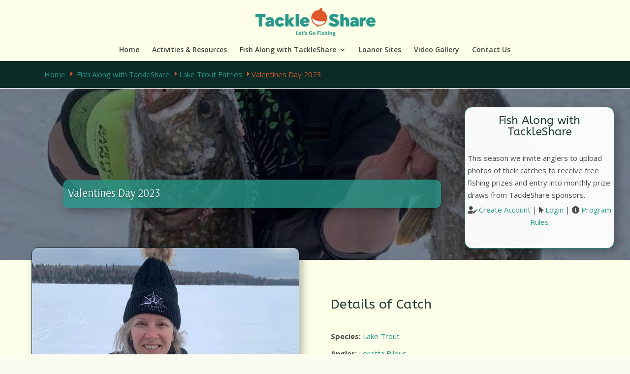

--- FILE ---
content_type: text/html; charset=UTF-8
request_url: https://www.tackleshare.com/fish_entries/valentines-day-2023/
body_size: 16466
content:
<!DOCTYPE html>
<html lang="en-US">
<head>
<!-- Google Tag Manager -->
<script>(function(w,d,s,l,i){w[l]=w[l]||[];w[l].push({'gtm.start':
new Date().getTime(),event:'gtm.js'});var f=d.getElementsByTagName(s)[0],
j=d.createElement(s),dl=l!='dataLayer'?'&l='+l:'';j.async=true;j.src=
'https://www.googletagmanager.com/gtm.js?id='+i+dl;f.parentNode.insertBefore(j,f);
})(window,document,'script','dataLayer','GTM-M6XSC5H');</script>
<!-- End Google Tag Manager -->
	<meta charset="UTF-8" />
<meta http-equiv="X-UA-Compatible" content="IE=edge">
	<link rel="pingback" href="https://www.tackleshare.com/xmlrpc.php" />

	<script type="text/javascript">
		document.documentElement.className = 'js';
	</script>

	<title>Valentines Day 2023 | OFAH TackleShare</title>
<meta name='robots' content='max-image-preview:large' />
<link rel='dns-prefetch' href='//fonts.googleapis.com' />
<link rel="alternate" type="application/rss+xml" title="OFAH TackleShare &raquo; Feed" href="https://www.tackleshare.com/feed/" />
<link rel="alternate" type="application/rss+xml" title="OFAH TackleShare &raquo; Comments Feed" href="https://www.tackleshare.com/comments/feed/" />
<link rel="alternate" title="oEmbed (JSON)" type="application/json+oembed" href="https://www.tackleshare.com/wp-json/oembed/1.0/embed?url=https%3A%2F%2Fwww.tackleshare.com%2Ffish_entries%2Fvalentines-day-2023%2F" />
<link rel="alternate" title="oEmbed (XML)" type="text/xml+oembed" href="https://www.tackleshare.com/wp-json/oembed/1.0/embed?url=https%3A%2F%2Fwww.tackleshare.com%2Ffish_entries%2Fvalentines-day-2023%2F&#038;format=xml" />
		<style>
			.lazyload,
			.lazyloading {
				max-width: 100%;
			}
		</style>
		<meta content="Divi Child v." name="generator"/><link rel='stylesheet' id='pt-cv-public-style-css' href='https://www.tackleshare.com/wp-content/plugins/content-views-query-and-display-post-page/public/assets/css/cv.css?ver=4.2.1' type='text/css' media='all' />
<link rel='stylesheet' id='pt-cv-public-pro-style-css' href='https://www.tackleshare.com/wp-content/plugins/pt-content-views-pro/public/assets/css/cvpro.min.css?ver=6.4.0' type='text/css' media='all' />
<style id='wp-emoji-styles-inline-css' type='text/css'>

	img.wp-smiley, img.emoji {
		display: inline !important;
		border: none !important;
		box-shadow: none !important;
		height: 1em !important;
		width: 1em !important;
		margin: 0 0.07em !important;
		vertical-align: -0.1em !important;
		background: none !important;
		padding: 0 !important;
	}
/*# sourceURL=wp-emoji-styles-inline-css */
</style>
<link rel='stylesheet' id='inf-font-awesome-css' href='https://www.tackleshare.com/wp-content/plugins/post-slider-and-carousel/assets/css/font-awesome.min.css?ver=3.5.4' type='text/css' media='all' />
<link rel='stylesheet' id='owl-carousel-css' href='https://www.tackleshare.com/wp-content/plugins/post-slider-and-carousel/assets/css/owl.carousel.min.css?ver=3.5.4' type='text/css' media='all' />
<link rel='stylesheet' id='psacp-public-style-css' href='https://www.tackleshare.com/wp-content/plugins/post-slider-and-carousel/assets/css/psacp-public.min.css?ver=3.5.4' type='text/css' media='all' />
<link rel='stylesheet' id='wpdm-font-awesome-css' href='https://www.tackleshare.com/wp-content/plugins/download-manager/assets/fontawesome/css/all.min.css?ver=6.9' type='text/css' media='all' />
<link rel='stylesheet' id='wpdm-frontend-css-css' href='https://www.tackleshare.com/wp-content/plugins/download-manager/assets/bootstrap/css/bootstrap.min.css?ver=6.9' type='text/css' media='all' />
<link rel='stylesheet' id='wpdm-front-css' href='https://www.tackleshare.com/wp-content/plugins/download-manager/assets/css/front.css?ver=6.9' type='text/css' media='all' />
<link rel='stylesheet' id='et-divi-open-sans-css' href='https://fonts.googleapis.com/css?family=Open+Sans:300italic,400italic,600italic,700italic,800italic,400,300,600,700,800&#038;subset=latin,latin-ext&#038;display=swap' type='text/css' media='all' />
<link rel='stylesheet' id='divi-style-parent-css' href='https://www.tackleshare.com/wp-content/themes/Divi/style.min.css?ver=4.27.4' type='text/css' media='all' />
<link rel='stylesheet' id='divi-dynamic-css' href='https://www.tackleshare.com/wp-content/et-cache/5150/et-divi-dynamic-tb-771-5150.css?ver=1758009347' type='text/css' media='all' />
<link rel='stylesheet' id='divi-breadcrumbs-styles-css' href='https://www.tackleshare.com/wp-content/plugins/breadcrumbs-divi-module/styles/style.min.css?ver=1.2.4' type='text/css' media='all' />
<link rel='stylesheet' id='divi-flipbox-styles-css' href='https://www.tackleshare.com/wp-content/plugins/flip-cards-module-divi/styles/style.min.css?ver=0.9.4' type='text/css' media='all' />
<link rel='stylesheet' id='et-builder-googlefonts-cached-css' href='https://fonts.googleapis.com/css?family=ABeeZee:regular,italic|Arsenal:regular,italic,700,700italic|Roboto:100,100italic,300,300italic,regular,italic,500,500italic,700,700italic,900,900italic|Archivo:100,200,300,regular,500,600,700,800,900,100italic,200italic,300italic,italic,500italic,600italic,700italic,800italic,900italic&#038;subset=latin,latin-ext&#038;display=swap' type='text/css' media='all' />
<link rel='stylesheet' id='__EPYT__style-css' href='https://www.tackleshare.com/wp-content/plugins/youtube-embed-plus/styles/ytprefs.min.css?ver=14.2.4' type='text/css' media='all' />
<style id='__EPYT__style-inline-css' type='text/css'>

                .epyt-gallery-thumb {
                        width: 33.333%;
                }
                
/*# sourceURL=__EPYT__style-inline-css */
</style>
<link rel='stylesheet' id='um_modal-css' href='https://www.tackleshare.com/wp-content/plugins/ultimate-member/assets/css/um-modal.min.css?ver=2.11.1' type='text/css' media='all' />
<link rel='stylesheet' id='um_ui-css' href='https://www.tackleshare.com/wp-content/plugins/ultimate-member/assets/libs/jquery-ui/jquery-ui.min.css?ver=1.13.2' type='text/css' media='all' />
<link rel='stylesheet' id='um_tipsy-css' href='https://www.tackleshare.com/wp-content/plugins/ultimate-member/assets/libs/tipsy/tipsy.min.css?ver=1.0.0a' type='text/css' media='all' />
<link rel='stylesheet' id='um_raty-css' href='https://www.tackleshare.com/wp-content/plugins/ultimate-member/assets/libs/raty/um-raty.min.css?ver=2.6.0' type='text/css' media='all' />
<link rel='stylesheet' id='select2-css' href='https://www.tackleshare.com/wp-content/plugins/ultimate-member/assets/libs/select2/select2.min.css?ver=4.0.13' type='text/css' media='all' />
<link rel='stylesheet' id='um_fileupload-css' href='https://www.tackleshare.com/wp-content/plugins/ultimate-member/assets/css/um-fileupload.min.css?ver=2.11.1' type='text/css' media='all' />
<link rel='stylesheet' id='um_confirm-css' href='https://www.tackleshare.com/wp-content/plugins/ultimate-member/assets/libs/um-confirm/um-confirm.min.css?ver=1.0' type='text/css' media='all' />
<link rel='stylesheet' id='um_datetime-css' href='https://www.tackleshare.com/wp-content/plugins/ultimate-member/assets/libs/pickadate/default.min.css?ver=3.6.2' type='text/css' media='all' />
<link rel='stylesheet' id='um_datetime_date-css' href='https://www.tackleshare.com/wp-content/plugins/ultimate-member/assets/libs/pickadate/default.date.min.css?ver=3.6.2' type='text/css' media='all' />
<link rel='stylesheet' id='um_datetime_time-css' href='https://www.tackleshare.com/wp-content/plugins/ultimate-member/assets/libs/pickadate/default.time.min.css?ver=3.6.2' type='text/css' media='all' />
<link rel='stylesheet' id='um_fonticons_ii-css' href='https://www.tackleshare.com/wp-content/plugins/ultimate-member/assets/libs/legacy/fonticons/fonticons-ii.min.css?ver=2.11.1' type='text/css' media='all' />
<link rel='stylesheet' id='um_fonticons_fa-css' href='https://www.tackleshare.com/wp-content/plugins/ultimate-member/assets/libs/legacy/fonticons/fonticons-fa.min.css?ver=2.11.1' type='text/css' media='all' />
<link rel='stylesheet' id='um_fontawesome-css' href='https://www.tackleshare.com/wp-content/plugins/ultimate-member/assets/css/um-fontawesome.min.css?ver=6.5.2' type='text/css' media='all' />
<link rel='stylesheet' id='um_common-css' href='https://www.tackleshare.com/wp-content/plugins/ultimate-member/assets/css/common.min.css?ver=2.11.1' type='text/css' media='all' />
<link rel='stylesheet' id='um_responsive-css' href='https://www.tackleshare.com/wp-content/plugins/ultimate-member/assets/css/um-responsive.min.css?ver=2.11.1' type='text/css' media='all' />
<link rel='stylesheet' id='um_styles-css' href='https://www.tackleshare.com/wp-content/plugins/ultimate-member/assets/css/um-styles.min.css?ver=2.11.1' type='text/css' media='all' />
<link rel='stylesheet' id='um_crop-css' href='https://www.tackleshare.com/wp-content/plugins/ultimate-member/assets/libs/cropper/cropper.min.css?ver=1.6.1' type='text/css' media='all' />
<link rel='stylesheet' id='um_profile-css' href='https://www.tackleshare.com/wp-content/plugins/ultimate-member/assets/css/um-profile.min.css?ver=2.11.1' type='text/css' media='all' />
<link rel='stylesheet' id='um_account-css' href='https://www.tackleshare.com/wp-content/plugins/ultimate-member/assets/css/um-account.min.css?ver=2.11.1' type='text/css' media='all' />
<link rel='stylesheet' id='um_misc-css' href='https://www.tackleshare.com/wp-content/plugins/ultimate-member/assets/css/um-misc.min.css?ver=2.11.1' type='text/css' media='all' />
<link rel='stylesheet' id='um_default_css-css' href='https://www.tackleshare.com/wp-content/plugins/ultimate-member/assets/css/um-old-default.min.css?ver=2.11.1' type='text/css' media='all' />
<link rel='stylesheet' id='divi-style-css' href='https://www.tackleshare.com/wp-content/themes/Divi-child/style.css?ver=4.27.4' type='text/css' media='all' />
<script type="text/javascript" src="https://www.tackleshare.com/wp-includes/js/jquery/jquery.min.js?ver=3.7.1" id="jquery-core-js"></script>
<script type="text/javascript" src="https://www.tackleshare.com/wp-includes/js/jquery/jquery-migrate.min.js?ver=3.4.1" id="jquery-migrate-js"></script>
<script type="text/javascript" src="https://www.tackleshare.com/wp-content/plugins/download-manager/assets/bootstrap/js/popper.min.js?ver=6.9" id="wpdm-poper-js"></script>
<script type="text/javascript" src="https://www.tackleshare.com/wp-content/plugins/download-manager/assets/bootstrap/js/bootstrap.min.js?ver=6.9" id="wpdm-frontend-js-js"></script>
<script type="text/javascript" id="wpdm-frontjs-js-extra">
/* <![CDATA[ */
var wpdm_url = {"home":"https://www.tackleshare.com/","site":"https://www.tackleshare.com/","ajax":"https://www.tackleshare.com/wp-admin/admin-ajax.php"};
var wpdm_js = {"spinner":"\u003Ci class=\"fas fa-sun fa-spin\"\u003E\u003C/i\u003E","client_id":"75df15b0c0b3e59694c2339e4d57d451"};
var wpdm_strings = {"pass_var":"Password Verified!","pass_var_q":"Please click following button to start download.","start_dl":"Start Download"};
//# sourceURL=wpdm-frontjs-js-extra
/* ]]> */
</script>
<script type="text/javascript" src="https://www.tackleshare.com/wp-content/plugins/download-manager/assets/js/front.js?ver=3.2.97" id="wpdm-frontjs-js"></script>
<script type="text/javascript" id="__ytprefs__-js-extra">
/* <![CDATA[ */
var _EPYT_ = {"ajaxurl":"https://www.tackleshare.com/wp-admin/admin-ajax.php","security":"52339f7fb3","gallery_scrolloffset":"20","eppathtoscripts":"https://www.tackleshare.com/wp-content/plugins/youtube-embed-plus/scripts/","eppath":"https://www.tackleshare.com/wp-content/plugins/youtube-embed-plus/","epresponsiveselector":"[\"iframe.__youtube_prefs_widget__\"]","epdovol":"1","version":"14.2.4","evselector":"iframe.__youtube_prefs__[src], iframe[src*=\"youtube.com/embed/\"], iframe[src*=\"youtube-nocookie.com/embed/\"]","ajax_compat":"","maxres_facade":"eager","ytapi_load":"light","pause_others":"","stopMobileBuffer":"1","facade_mode":"","not_live_on_channel":""};
//# sourceURL=__ytprefs__-js-extra
/* ]]> */
</script>
<script type="text/javascript" src="https://www.tackleshare.com/wp-content/plugins/youtube-embed-plus/scripts/ytprefs.min.js?ver=14.2.4" id="__ytprefs__-js"></script>
<script type="text/javascript" src="https://www.tackleshare.com/wp-content/plugins/ultimate-member/assets/js/um-gdpr.min.js?ver=2.11.1" id="um-gdpr-js"></script>
<link rel="https://api.w.org/" href="https://www.tackleshare.com/wp-json/" /><link rel="alternate" title="JSON" type="application/json" href="https://www.tackleshare.com/wp-json/wp/v2/fish_entries/5150" /><link rel="EditURI" type="application/rsd+xml" title="RSD" href="https://www.tackleshare.com/xmlrpc.php?rsd" />
<meta name="generator" content="WordPress 6.9" />
<link rel="canonical" href="https://www.tackleshare.com/fish_entries/valentines-day-2023/" />
<link rel='shortlink' href='https://www.tackleshare.com/?p=5150' />
		<script>
			document.documentElement.className = document.documentElement.className.replace('no-js', 'js');
		</script>
				<style>
			.no-js img.lazyload {
				display: none;
			}

			figure.wp-block-image img.lazyloading {
				min-width: 150px;
			}

			.lazyload,
			.lazyloading {
				--smush-placeholder-width: 100px;
				--smush-placeholder-aspect-ratio: 1/1;
				width: var(--smush-image-width, var(--smush-placeholder-width)) !important;
				aspect-ratio: var(--smush-image-aspect-ratio, var(--smush-placeholder-aspect-ratio)) !important;
			}

						.lazyload, .lazyloading {
				opacity: 0;
			}

			.lazyloaded {
				opacity: 1;
				transition: opacity 400ms;
				transition-delay: 0ms;
			}

					</style>
		<meta name="viewport" content="width=device-width, initial-scale=1.0, maximum-scale=1.0, user-scalable=0" /><style type="text/css" id="custom-background-css">
body.custom-background { background-color: #fbfcf0; }
</style>
	<script src="https://kit.fontawesome.com/74d8d9f8b6.js" crossorigin="anonymous"></script>

<!-- Google tag (gtag.js) -->
<script async src="https://www.googletagmanager.com/gtag/js?id=G-NG0X8WZZ56"></script>
<script>
  window.dataLayer = window.dataLayer || [];
  function gtag(){dataLayer.push(arguments);}
  gtag('js', new Date());

  gtag('config', 'G-NG0X8WZZ56');
  gtag('config', 'AW-307522469');
</script>

<!-- Event snippet for Page view conversion page -->
<script>
  gtag('event', 'conversion', {'send_to': 'AW-307522469/GA1MCLee89wYEKXX0ZIB'});
</script>
<link rel="icon" href="https://www.tackleshare.com/wp-content/uploads/2021/05/cropped-apple-icon-144x144-1-150x150.png" sizes="32x32" />
<link rel="icon" href="https://www.tackleshare.com/wp-content/uploads/2021/05/cropped-apple-icon-144x144-1-300x300.png" sizes="192x192" />
<link rel="apple-touch-icon" href="https://www.tackleshare.com/wp-content/uploads/2021/05/cropped-apple-icon-144x144-1-300x300.png" />
<meta name="msapplication-TileImage" content="https://www.tackleshare.com/wp-content/uploads/2021/05/cropped-apple-icon-144x144-1-300x300.png" />
<link rel="stylesheet" id="et-divi-customizer-global-cached-inline-styles" href="https://www.tackleshare.com/wp-content/et-cache/global/et-divi-customizer-global.min.css?ver=1757962230" /><meta name="generator" content="WordPress Download Manager 3.2.97" />
                <style>
        /* WPDM Link Template Styles */        </style>
                <style>

            :root {
                --color-primary: #4a8eff;
                --color-primary-rgb: 74, 142, 255;
                --color-primary-hover: #4a8eff;
                --color-primary-active: #4a8eff;
                --color-secondary: #4a8eff;
                --color-secondary-rgb: 74, 142, 255;
                --color-secondary-hover: #4a8eff;
                --color-secondary-active: #4a8eff;
                --color-success: #18ce0f;
                --color-success-rgb: 24, 206, 15;
                --color-success-hover: #4a8eff;
                --color-success-active: #4a8eff;
                --color-info: #2CA8FF;
                --color-info-rgb: 44, 168, 255;
                --color-info-hover: #2CA8FF;
                --color-info-active: #2CA8FF;
                --color-warning: #f29e0f;
                --color-warning-rgb: 242, 158, 15;
                --color-warning-hover: orange;
                --color-warning-active: orange;
                --color-danger: #ff5062;
                --color-danger-rgb: 255, 80, 98;
                --color-danger-hover: #ff5062;
                --color-danger-active: #ff5062;
                --color-green: #30b570;
                --color-blue: #0073ff;
                --color-purple: #8557D3;
                --color-red: #ff5062;
                --color-muted: rgba(69, 89, 122, 0.6);
                --wpdm-font: "Rubik", -apple-system, BlinkMacSystemFont, "Segoe UI", Roboto, Helvetica, Arial, sans-serif, "Apple Color Emoji", "Segoe UI Emoji", "Segoe UI Symbol";
            }

            .wpdm-download-link.btn.btn-primary {
                border-radius: 4px;
            }


        </style>
        <link rel='stylesheet' id='fpsm-style-css' href='https://www.tackleshare.com/wp-content/plugins/frontend-post-submission-manager/assets/css/fpsm-frontend-style.css?ver=1.2.7' type='text/css' media='all' />
<link rel='stylesheet' id='fpsm-fonts-css' href='https://www.tackleshare.com/wp-content/plugins/frontend-post-submission-manager/assets/font-face/NunitoSans/stylesheet.css?ver=1.2.7' type='text/css' media='all' />
</head>
<body class="wp-singular fish_entries-template-default single single-fish_entries postid-5150 custom-background wp-theme-Divi wp-child-theme-Divi-child et-tb-has-template et-tb-has-body et_pb_button_helper_class et_fullwidth_nav et_fixed_nav et_show_nav et_primary_nav_dropdown_animation_flip et_secondary_nav_dropdown_animation_fade et_header_style_centered et_pb_footer_columns2 et_cover_background et_pb_gutter osx et_pb_gutters3 et_divi_theme et-db">
<!-- Google Tag Manager (noscript) -->
<noscript><iframe src=""https://www.googletagmanager.com/ns.html?id=GTM-M6XSC5H""
height=""0"" width=""0"" style=""display:none;visibility:hidden""></iframe></noscript>
<!-- End Google Tag Manager (noscript) -->
	<div id="page-container">

	
	
			<header id="main-header" data-height-onload="89">
			<div class="container clearfix et_menu_container">
							<div class="logo_container">
					<span class="logo_helper"></span>
					<a href="https://www.tackleshare.com/">
						<img src="https://www.tackleshare.com/wp-content/uploads/2021/05/tshare_logo.png" width="300" height="71" alt="OFAH TackleShare" id="logo" data-height-percentage="65" />
					</a>
				</div>
							<div id="et-top-navigation" data-height="89" data-fixed-height="60">
											<nav id="top-menu-nav">
						<ul id="top-menu" class="nav"><li id="menu-item-60" class="menu-item menu-item-type-post_type menu-item-object-page menu-item-home menu-item-60"><a href="https://www.tackleshare.com/" title="OFAH TackleShare – presented by Ontario Power Generation">Home</a></li>
<li id="menu-item-252" class="menu-item menu-item-type-post_type menu-item-object-page menu-item-252"><a href="https://www.tackleshare.com/resources/">Activities &#038; Resources</a></li>
<li id="menu-item-589" class="menu-item menu-item-type-post_type menu-item-object-page menu-item-has-children menu-item-589"><a href="https://www.tackleshare.com/virtual-fishing/">Fish Along with TackleShare</a>
<ul class="sub-menu">
	<li id="menu-item-894" class="menu-item menu-item-type-post_type menu-item-object-page menu-item-894"><a href="https://www.tackleshare.com/virtual-fishing/" title="About the Fish Along with TackleShare program">About the Program</a></li>
	<li id="menu-item-592" class="menu-item menu-item-type-post_type menu-item-object-page menu-item-592"><a href="https://www.tackleshare.com/virtual-fishing/entries/" title="Entries submitted into the program">Program Entries</a></li>
	<li id="menu-item-725" class="menu-item menu-item-type-post_type menu-item-object-page menu-item-725"><a href="https://www.tackleshare.com/login/" title="Login to your Virtual Fishing account">Login</a></li>
</ul>
</li>
<li id="menu-item-433" class="menu-item menu-item-type-post_type menu-item-object-page menu-item-433"><a href="https://www.tackleshare.com/loaner-sites/">Loaner Sites</a></li>
<li id="menu-item-5398" class="menu-item menu-item-type-custom menu-item-object-custom menu-item-5398"><a href="https://www.tackleshare.com/video">Video Gallery</a></li>
<li id="menu-item-434" class="menu-item menu-item-type-post_type menu-item-object-page menu-item-434"><a href="https://www.tackleshare.com/contact-us/">Contact Us</a></li>
</ul>						</nav>
					
					
					
					
					<div id="et_mobile_nav_menu">
				<div class="mobile_nav closed">
					<span class="select_page">Select Page</span>
					<span class="mobile_menu_bar mobile_menu_bar_toggle"></span>
				</div>
			</div>				</div>
			</div>
			<div class="et_search_outer">
				<div class="container et_search_form_container">
					<form role="search" method="get" class="et-search-form" action="https://www.tackleshare.com/">
					<input type="search" class="et-search-field" placeholder="Search &hellip;" value="" name="s" title="Search for:" />					</form>
					<span class="et_close_search_field"></span>
				</div>
			</div>
		</header>
			<div id="et-main-area">
	
    <div id="main-content">
    <div id="et-boc" class="et-boc">
			
		<div class="et-l et-l--body">
			<div class="et_builder_inner_content et_pb_gutters3">
		<div class="et_pb_section et_pb_section_0_tb_body et_pb_with_background et_section_regular" >
				
				
				
				
				
				
				<div class="et_pb_row et_pb_row_0_tb_body">
				<div class="et_pb_column et_pb_column_4_4 et_pb_column_0_tb_body  et_pb_css_mix_blend_mode_passthrough et-last-child">
				
				
				
				
				<div class="et_pb_module et_pb_text et_pb_text_0_tb_body  et_pb_text_align_left et_pb_bg_layout_light">
				
				
				
				
				<div class="et_pb_text_inner"><p><a href="http://www.tackleshare.com" title="Home">Home</a> <span class="separator et-pb-icon" style="font-size:15px;">E</span> <a title="Fish Along with TackleShare" href="http://www.tackleshare.com/virtual-fishing/">Fish Along with TackleShare</a> <span class="separator et-pb-icon" style="font-size:15px;">E</span><a title="Lake Trout entries" href="http://www.tackleshare.com/fishcats/lake-trout">Lake Trout Entries</a> <span class="separator et-pb-icon" style="font-size:15px;">E</span>Valentines Day 2023</p></div>
			</div>
			</div>
				
				
				
				
			</div>
				
				
			</div><div class="et_pb_section et_pb_section_1_tb_body et_section_regular" >
				
				
				
				
				
				
				<div class="et_pb_row et_pb_row_1_tb_body">
				<div class="et_pb_column et_pb_column_4_4 et_pb_column_1_tb_body  et_pb_css_mix_blend_mode_passthrough et-last-child">
				
				
				
				
				<div class="et_pb_with_border et_pb_module et_pb_text et_pb_text_1_tb_body  et_pb_text_align_left et_pb_bg_layout_light">
				
				
				
				
				<div class="et_pb_text_inner"><h3 style="text-align: center;padding-top:5px;">Fish Along with TackleShare</h3>
</p>
<div style="padding:5px;">This season we invite anglers to upload photos of their catches to receive free fishing prizes and entry into monthly prize draws from TackleShare sponsors.</div>
<p style="text-align: center;"><i class="fas fa-user-edit"></i> <a href="http://www.tackleshare.com/register/" title="Create Account">Create Account</a> | <i class="fas fa-mouse-pointer"></i> <a href="http://www.tackleshare.com/login/" title="Login">Login</a> | <i class="fas fa-info-circle"></i> <a href="http://www.tackleshare.com/virtual-fishing/rules/" title="Fish Along with TackleShare! Rules and Regulations">Program Rules</a></p>
<p>

<p><div class="um-locked-content">
	<div class="um-locked-content-msg">This content has been restricted to logged-in users only. Please <a href="https://www.tackleshare.com/login/?redirect_to=https%3A%2F%2Fwww.tackleshare.com%2Ffish_entries%2Fvalentines-day-2023%2F">log in</a> to view this content.</div>
</div>
</div>
			</div>
			</div>
				
				
				
				
			</div>
				
				
			</div><div class="et_pb_section et_pb_section_2_tb_body et_pb_with_background et_section_regular" >
				
				
				
				
				
				
				<div class="et_pb_row et_pb_row_2_tb_body">
				<div class="et_pb_column et_pb_column_4_4 et_pb_column_2_tb_body  et_pb_css_mix_blend_mode_passthrough et-last-child">
				
				
				
				
				<div class="et_pb_module et_pb_text et_pb_text_2_tb_body  et_pb_text_align_left et_pb_text_align_center-phone et_pb_bg_layout_light">
				
				
				
				
				<div class="et_pb_text_inner"><h3>Valentines Day 2023</h3></div>
			</div>
			</div>
				
				
				
				
			</div>
				
				
			</div><div class="et_pb_section et_pb_section_3_tb_body et_pb_with_background et_section_regular" >
				
				
				
				
				
				
				<div class="et_pb_row et_pb_row_3_tb_body">
				<div class="et_pb_column et_pb_column_1_2 et_pb_column_3_tb_body  et_pb_css_mix_blend_mode_passthrough">
				
				
				
				
				<div class="et_pb_with_border et_pb_module et_pb_image et_pb_image_0_tb_body et_pb_image_sticky">
				
				
				
				
				<a href="https://www.tackleshare.com/wp-content/uploads/2023/02/received_887223155879901.jpeg" class="et_pb_lightbox_image" title=""><span class="et_pb_image_wrap has-box-shadow-overlay"><div class="box-shadow-overlay"></div><img decoding="async" width="828" height="1104" data-src="https://www.tackleshare.com/wp-content/uploads/2023/02/received_887223155879901.jpeg" alt="" title="received_887223155879901" data-srcset="https://www.tackleshare.com/wp-content/uploads/2023/02/received_887223155879901.jpeg 828w, https://www.tackleshare.com/wp-content/uploads/2023/02/received_887223155879901-480x640.jpeg 480w" data-sizes="(min-width: 0px) and (max-width: 480px) 480px, (min-width: 481px) 828px, 100vw" class="wp-image-5149 lazyload" src="[data-uri]" style="--smush-placeholder-width: 828px; --smush-placeholder-aspect-ratio: 828/1104;" /></span></a>
			</div>
			</div><div class="et_pb_column et_pb_column_1_2 et_pb_column_4_tb_body  et_pb_css_mix_blend_mode_passthrough et-last-child">
				
				
				
				
				<div class="et_pb_module et_pb_text et_pb_text_3_tb_body  et_pb_text_align_left et_pb_bg_layout_light">
				
				
				
				
				<div class="et_pb_text_inner"><h2>Details of Catch</h2></div>
			</div><div class="et_pb_module et_pb_text et_pb_text_4_tb_body  et_pb_text_align_left et_pb_bg_layout_light">
				
				
				
				
				<div class="et_pb_text_inner"><strong>Species:</strong> <a href="https://www.tackleshare.com/fishcats/lake-trout/">Lake Trout</a></div>
			</div><div class="et_pb_module et_pb_text et_pb_text_5_tb_body  et_pb_text_align_left et_pb_bg_layout_light">
				
				
				
				
				<div class="et_pb_text_inner"><strong>Angler: </strong><a href="https://www.tackleshare.com/author/loretta-bilous/" target="_self">Loretta Bilous</a></div>
			</div><div class="et_pb_module et_pb_text et_pb_text_6_tb_body  et_pb_text_align_left et_pb_bg_layout_light">
				
				
				
				
				<div class="et_pb_text_inner"><strong>Date Caught:</strong> 2023-02-14</div>
			</div><div class="et_pb_module et_pb_text et_pb_text_7_tb_body  et_pb_text_align_left et_pb_bg_layout_light">
				
				
				
				
				<div class="et_pb_text_inner"><strong>Waterbody: </strong>Big Canon</div>
			</div><div class="et_pb_module et_pb_text et_pb_text_8_tb_body  et_pb_text_align_left et_pb_bg_layout_light">
				
				
				
				
				<div class="et_pb_text_inner"><strong>Community:</strong> &nbsp;Vermilion Bay</div>
			</div>
			</div>
				
				
				
				
			</div>
				
				
			</div><div class="et_pb_section et_pb_section_4_tb_body et_pb_with_background et_section_regular section_has_divider et_pb_top_divider" >
				<div class="et_pb_top_inside_divider et-no-transition"></div>
				
				
				
				
				
				<div class="et_pb_row et_pb_row_4_tb_body">
				<div class="et_pb_column et_pb_column_4_4 et_pb_column_5_tb_body  et_pb_css_mix_blend_mode_passthrough et-last-child">
				
				
				
				
				<div class="et_pb_module et_pb_text et_pb_text_9_tb_body  et_pb_text_align_left et_pb_bg_layout_light">
				
				
				
				
				
			</div>
			</div>
				
				
				
				
			</div><div class="et_pb_row et_pb_row_5_tb_body">
				<div class="et_pb_column et_pb_column_4_4 et_pb_column_6_tb_body  et_pb_css_mix_blend_mode_passthrough et-last-child">
				
				
				
				
				<div class="et_pb_module et_pb_text et_pb_text_10_tb_body  et_pb_text_align_left et_pb_bg_layout_light">
				
				
				
				
				<div class="et_pb_text_inner"><h3>More  Entries</h3>
<div class="pt-cv-wrapper et_smooth_scroll_disabled"><div class="cvp-live-filter cvp-dropdown " id="" data-name="community" data-sid="1472fb4lqj" data-isblock="" data-postid=""><label class="cvp-label">Community</label><select name="community"><option value="">All</option><option value="Dryden" >Dryden<span class="cvp-count"> (2)</span></option><option value="Simcoe" >Simcoe<span class="cvp-count"> (1)</span></option><option value="Wilberforce" >Wilberforce<span class="cvp-count"> (1)</span></option><option value="Parry sound" >Parry sound<span class="cvp-count"> (1)</span></option><option value="Kingston" >Kingston<span class="cvp-count"> (1)</span></option><option value="St catharines" >St catharines<span class="cvp-count"> (1)</span></option><option value="Orillia" >Orillia<span class="cvp-count"> (1)</span></option><option value="Webbwood ontario" >Webbwood ontario<span class="cvp-count"> (1)</span></option><option value="Foots bay" >Foots bay<span class="cvp-count"> (1)</span></option><option value="Muskoka" >Muskoka<span class="cvp-count"> (1)</span></option><option value="Haliburton" >Haliburton<span class="cvp-count"> (1)</span></option><option value="Jordan" >Jordan<span class="cvp-count"> (1)</span></option><option value="Apsley" >Apsley<span class="cvp-count"> (1)</span></option><option value="Barrys Bay" >Barrys Bay<span class="cvp-count"> (1)</span></option></select></div><div class="cvp-live-filter cvp-dropdown " id="" data-name="waterbody" data-sid="1472fb4lqj" data-isblock="" data-postid=""><label class="cvp-label">Waterbody</label><select name="waterbody"><option value="">All</option><option value="Lake Ontario" >Lake Ontario<span class="cvp-count"> (3)</span></option><option value="Lake Joseph" >Lake Joseph<span class="cvp-count"> (2)</span></option><option value="Simcoe" >Simcoe<span class="cvp-count"> (1)</span></option><option value="lake" >lake<span class="cvp-count"> (1)</span></option><option value="Carling bay" >Carling bay<span class="cvp-count"> (1)</span></option><option value="Lake simcoe" >Lake simcoe<span class="cvp-count"> (1)</span></option><option value="Charcoal lake" >Charcoal lake<span class="cvp-count"> (1)</span></option><option value="Manitou" >Manitou<span class="cvp-count"> (1)</span></option><option value="Gull Lake" >Gull Lake<span class="cvp-count"> (1)</span></option><option value="Scatter Lake" >Scatter Lake<span class="cvp-count"> (1)</span></option><option value="Chandos" >Chandos<span class="cvp-count"> (1)</span></option><option value="Bark lake" >Bark lake<span class="cvp-count"> (1)</span></option></select></div><div class="cvp-live-filter cvp-dropdown " id="" data-name="year_caught" data-sid="1472fb4lqj" data-isblock="" data-postid=""><label class="cvp-label">Year Caught</label><select name="year_caught"><option value="">All</option><option value="2021" >2021<span class="cvp-count"> (264)</span></option><option value="2023" >2023<span class="cvp-count"> (86)</span></option><option value="2022" >2022<span class="cvp-count"> (36)</span></option></select></div><div class="pt-cv-view pt-cv-grid pt-cv-colsys pt-cv-same-height pt-cv-content-hover pt-cv-clickable pt-cv-nohover effect-fi pt-cv-overlay-middle pt-cv-pgregular cvp-lfres" id="pt-cv-view-1472fb4lqj"><div data-id="pt-cv-page-1" class="pt-cv-page" data-cvc="5" data-cvct="2" data-cvcm="1"><div class="col-md-2 col-sm-6 col-xs-12 pt-cv-content-item pt-cv-1-col"  data-pid="6493"><div class='pt-cv-ifield'><div class="pt-cv-hover-wrapper"><a href="https://www.tackleshare.com/fish_entries/fish-on-2/" class="_self pt-cv-href-thumbnail pt-cv-thumb-default cvplbd cvp-lazy-container cvp-responsive-image img-rounded" target="_self" data-iw="300" data-ih="300" title="View Fish on! entry"><img width="300" height="295" src="https://www.tackleshare.com/wp-content/plugins/pt-content-views-pro/public/assets/images/lazy_image.png" class="pt-cv-thumbnail img-rounded skip-lazy  cvplazy" alt="Fish on!" decoding="async" fetchpriority="high" title="IMG_4946" data-cvpsrc="https://www.tackleshare.com/wp-content/uploads/2023/12/IMG_4946-300x295.jpeg" /></a><div class="pt-cv-mask"><h4 class="pt-cv-animation-left pt-cv-title"><a href="https://www.tackleshare.com/fish_entries/fish-on-2/" class="_self cvplbd" target="_self" data-iw="300" data-ih="300" title="View Fish on! entry">Fish on!</a></h4><div class="pt-cv-animation-right pt-cv-meta-fields"><span class="author"><span class="glyphicon glyphicon-user"></span> <a href="https://www.tackleshare.com/author/kelly/" rel="author">Kelly</a></span></div><div class="pt-cv-animation-left pt-cv-ctf-list" data-cvc="1"><div class="col-md-12 pt-cv-ctf-column"><div class="pt-cv-custom-fields pt-cv-ctf-date_caught"><span class="pt-cv-ctf-name">Caught:</span><div class="pt-cv-ctf-value">2023-09-11</div></div></div><div class="col-md-12 pt-cv-ctf-column"><div class="pt-cv-custom-fields pt-cv-ctf-waterbody"><span class="pt-cv-ctf-name">Waterbody:</span><div class="pt-cv-ctf-value">Bark lake</div></div></div><div class="col-md-12 pt-cv-ctf-column"><div class="pt-cv-custom-fields pt-cv-ctf-community"><span class="pt-cv-ctf-name">Community:</span><div class="pt-cv-ctf-value">Barrys Bay</div></div></div></div></div></div></div></div>
<div class="col-md-2 col-sm-6 col-xs-12 pt-cv-content-item pt-cv-1-col"  data-pid="6349"><div class='pt-cv-ifield'><div class="pt-cv-hover-wrapper"><a href="https://www.tackleshare.com/fish_entries/jigging-lakers/" class="_self pt-cv-href-thumbnail pt-cv-thumb-default cvplbd cvp-lazy-container cvp-responsive-image img-rounded" target="_self" data-iw="300" data-ih="300" title="View Jigging Lakers entry"><img width="225" height="300" src="https://www.tackleshare.com/wp-content/plugins/pt-content-views-pro/public/assets/images/lazy_image.png" class="pt-cv-thumbnail img-rounded skip-lazy  cvplazy" alt="Jigging Lakers" decoding="async" title="signal-2023-05-27-08-30-11-295" data-cvpsrc="https://www.tackleshare.com/wp-content/uploads/2023/10/signal-2023-05-27-08-30-11-295-225x300.jpg" /></a><div class="pt-cv-mask"><h4 class="pt-cv-animation-left pt-cv-title"><a href="https://www.tackleshare.com/fish_entries/jigging-lakers/" class="_self cvplbd" target="_self" data-iw="300" data-ih="300" title="View Jigging Lakers entry">Jigging Lakers</a></h4><div class="pt-cv-animation-right pt-cv-meta-fields"><span class="author"><span class="glyphicon glyphicon-user"></span> <a href="https://www.tackleshare.com/author/kingfisher102000/" rel="author">Kingfisher102000</a></span></div><div class="pt-cv-animation-left pt-cv-ctf-list" data-cvc="1"><div class="col-md-12 pt-cv-ctf-column"><div class="pt-cv-custom-fields pt-cv-ctf-date_caught"><span class="pt-cv-ctf-name">Caught:</span><div class="pt-cv-ctf-value">2023-05-27</div></div></div><div class="col-md-12 pt-cv-ctf-column"><div class="pt-cv-custom-fields pt-cv-ctf-waterbody"><span class="pt-cv-ctf-name">Waterbody:</span><div class="pt-cv-ctf-value">Chandos</div></div></div><div class="col-md-12 pt-cv-ctf-column"><div class="pt-cv-custom-fields pt-cv-ctf-community"><span class="pt-cv-ctf-name">Community:</span><div class="pt-cv-ctf-value">Apsley</div></div></div></div></div></div></div></div>
<div class="col-md-2 col-sm-6 col-xs-12 pt-cv-content-item pt-cv-1-col"  data-pid="6090"><div class='pt-cv-ifield'><div class="pt-cv-hover-wrapper"><a href="https://www.tackleshare.com/fish_entries/thats-a-limit/" class="_self pt-cv-href-thumbnail pt-cv-thumb-default cvplbd cvp-lazy-container cvp-responsive-image img-rounded" target="_self" data-iw="300" data-ih="300" title="View That’s a limit! entry"><img width="225" height="300" src="https://www.tackleshare.com/wp-content/plugins/pt-content-views-pro/public/assets/images/lazy_image.png" class="pt-cv-thumbnail img-rounded skip-lazy  cvplazy" alt="That’s a limit!" decoding="async" title="IMG_9464" data-cvpsrc="https://www.tackleshare.com/wp-content/uploads/2023/08/IMG_9464-225x300.jpeg" /></a><div class="pt-cv-mask"><h4 class="pt-cv-animation-left pt-cv-title"><a href="https://www.tackleshare.com/fish_entries/thats-a-limit/" class="_self cvplbd" target="_self" data-iw="300" data-ih="300" title="View That’s a limit! entry">That’s a limit!</a></h4><div class="pt-cv-animation-right pt-cv-meta-fields"><span class="author"><span class="glyphicon glyphicon-user"></span> <a href="https://www.tackleshare.com/author/taylerfarrell/" rel="author">Taylerfarrell</a></span></div><div class="pt-cv-animation-left pt-cv-ctf-list" data-cvc="1"><div class="col-md-12 pt-cv-ctf-column"><div class="pt-cv-custom-fields pt-cv-ctf-date_caught"><span class="pt-cv-ctf-name">Caught:</span><div class="pt-cv-ctf-value">2023-08-05</div></div></div><div class="col-md-12 pt-cv-ctf-column"><div class="pt-cv-custom-fields pt-cv-ctf-waterbody"><span class="pt-cv-ctf-name">Waterbody:</span><div class="pt-cv-ctf-value">Scatter Lake</div></div></div><div class="col-md-12 pt-cv-ctf-column"><div class="pt-cv-custom-fields pt-cv-ctf-community"><span class="pt-cv-ctf-name">Community:</span><div class="pt-cv-ctf-value">Dryden</div></div></div></div></div></div></div></div>
<div class="col-md-2 col-sm-6 col-xs-12 pt-cv-content-item pt-cv-1-col"  data-pid="5906"><div class='pt-cv-ifield'><div class="pt-cv-hover-wrapper"><a href="https://www.tackleshare.com/fish_entries/lake-ontario-lake-trout/" class="_self pt-cv-href-thumbnail pt-cv-thumb-default cvplbd cvp-lazy-container cvp-responsive-image img-rounded" target="_self" data-iw="300" data-ih="300" title="View Lake Ontario lake trout entry"><img width="225" height="300" src="https://www.tackleshare.com/wp-content/plugins/pt-content-views-pro/public/assets/images/lazy_image.png" class="pt-cv-thumbnail img-rounded skip-lazy  cvplazy" alt="Lake Ontario lake trout" decoding="async" title="IMG_3511" data-cvpsrc="https://www.tackleshare.com/wp-content/uploads/2023/07/IMG_3511-225x300.jpeg" /></a><div class="pt-cv-mask"><h4 class="pt-cv-animation-left pt-cv-title"><a href="https://www.tackleshare.com/fish_entries/lake-ontario-lake-trout/" class="_self cvplbd" target="_self" data-iw="300" data-ih="300" title="View Lake Ontario lake trout entry">Lake Ontario lake trout</a></h4><div class="pt-cv-animation-right pt-cv-meta-fields"><span class="author"><span class="glyphicon glyphicon-user"></span> <a href="https://www.tackleshare.com/author/stephen/" rel="author">Stephen</a></span></div><div class="pt-cv-animation-left pt-cv-ctf-list" data-cvc="1"><div class="col-md-12 pt-cv-ctf-column"><div class="pt-cv-custom-fields pt-cv-ctf-date_caught"><span class="pt-cv-ctf-name">Caught:</span><div class="pt-cv-ctf-value">2023-07-15</div></div></div><div class="col-md-12 pt-cv-ctf-column"><div class="pt-cv-custom-fields pt-cv-ctf-waterbody"><span class="pt-cv-ctf-name">Waterbody:</span><div class="pt-cv-ctf-value">Lake Ontario</div></div></div><div class="col-md-12 pt-cv-ctf-column"><div class="pt-cv-custom-fields pt-cv-ctf-community"><span class="pt-cv-ctf-name">Community:</span><div class="pt-cv-ctf-value">Jordan</div></div></div></div></div></div></div></div>
<div class="col-md-4 col-sm-6 col-xs-12 pt-cv-content-item pt-cv-1-col"  data-pid="5306"><div class='pt-cv-ifield'><div class="pt-cv-hover-wrapper"><a href="https://www.tackleshare.com/fish_entries/little-lake-trout/" class="_self pt-cv-href-thumbnail pt-cv-thumb-default cvplbd cvp-lazy-container cvp-responsive-image img-rounded" target="_self" data-iw="300" data-ih="300" title="View Little Lake Trout entry"><img width="300" height="146" src="https://www.tackleshare.com/wp-content/plugins/pt-content-views-pro/public/assets/images/lazy_image.png" class="pt-cv-thumbnail img-rounded skip-lazy  cvplazy" alt="Little Lake Trout" decoding="async" title="Snapchat-1341034936" data-cvpsrc="https://www.tackleshare.com/wp-content/uploads/2023/03/Snapchat-1341034936-300x146.jpg" /></a><div class="pt-cv-mask"><h4 class="pt-cv-animation-left pt-cv-title"><a href="https://www.tackleshare.com/fish_entries/little-lake-trout/" class="_self cvplbd" target="_self" data-iw="300" data-ih="300" title="View Little Lake Trout entry">Little Lake Trout</a></h4><div class="pt-cv-animation-right pt-cv-meta-fields"><span class="author"><span class="glyphicon glyphicon-user"></span> <a href="https://www.tackleshare.com/author/ang-sip/" rel="author">ang.sip</a></span></div><div class="pt-cv-animation-left pt-cv-ctf-list" data-cvc="1"><div class="col-md-12 pt-cv-ctf-column"><div class="pt-cv-custom-fields pt-cv-ctf-date_caught"><span class="pt-cv-ctf-name">Caught:</span><div class="pt-cv-ctf-value">2023-02-12</div></div></div><div class="col-md-12 pt-cv-ctf-column"><div class="pt-cv-custom-fields pt-cv-ctf-waterbody"><span class="pt-cv-ctf-name">Waterbody:</span><div class="pt-cv-ctf-value">Gull Lake</div></div></div><div class="col-md-12 pt-cv-ctf-column"><div class="pt-cv-custom-fields pt-cv-ctf-community"><span class="pt-cv-ctf-name">Community:</span><div class="pt-cv-ctf-value">Haliburton</div></div></div></div></div></div></div></div>
<div class="col-md-2 col-sm-6 col-xs-12 pt-cv-content-item pt-cv-1-col"  data-pid="5159"><div class='pt-cv-ifield'><div class="pt-cv-hover-wrapper"><a href="https://www.tackleshare.com/fish_entries/ice-fishing-in-port-carling/" class="_self pt-cv-href-thumbnail pt-cv-thumb-default cvplbd cvp-lazy-container cvp-responsive-image img-rounded" target="_self" data-iw="300" data-ih="300" title="View Ice Fishing in Port Carling entry"><img width="225" height="300" src="https://www.tackleshare.com/wp-content/plugins/pt-content-views-pro/public/assets/images/lazy_image.png" class="pt-cv-thumbnail img-rounded skip-lazy  cvplazy" alt="Ice Fishing in Port Carling" decoding="async" title="0B227B7E-EA5A-4C24-98CE-ECD49C54A7FC" data-cvpsrc="https://www.tackleshare.com/wp-content/uploads/2023/02/0B227B7E-EA5A-4C24-98CE-ECD49C54A7FC-225x300.jpeg" /></a><div class="pt-cv-mask"><h4 class="pt-cv-animation-left pt-cv-title"><a href="https://www.tackleshare.com/fish_entries/ice-fishing-in-port-carling/" class="_self cvplbd" target="_self" data-iw="300" data-ih="300" title="View Ice Fishing in Port Carling entry">Ice Fishing in Port Carling</a></h4><div class="pt-cv-animation-right pt-cv-meta-fields"><span class="author"><span class="glyphicon glyphicon-user"></span> <a href="https://www.tackleshare.com/author/rick-horne/" rel="author">Rick Horne</a></span></div><div class="pt-cv-animation-left pt-cv-ctf-list" data-cvc="1"><div class="col-md-12 pt-cv-ctf-column"><div class="pt-cv-custom-fields pt-cv-ctf-date_caught"><span class="pt-cv-ctf-name">Caught:</span><div class="pt-cv-ctf-value">2023-02-22</div></div></div><div class="col-md-12 pt-cv-ctf-column"><div class="pt-cv-custom-fields pt-cv-ctf-waterbody"><span class="pt-cv-ctf-name">Waterbody:</span><div class="pt-cv-ctf-value">Lake Joseph</div></div></div><div class="col-md-12 pt-cv-ctf-column"><div class="pt-cv-custom-fields pt-cv-ctf-community"><span class="pt-cv-ctf-name">Community:</span><div class="pt-cv-ctf-value">Muskoka</div></div></div></div></div></div></div></div>
<div class="col-md-2 col-sm-6 col-xs-12 pt-cv-content-item pt-cv-1-col"  data-pid="5152"><div class='pt-cv-ifield'><div class="pt-cv-hover-wrapper"><a href="https://www.tackleshare.com/fish_entries/family-fishing/" class="_self pt-cv-href-thumbnail pt-cv-thumb-default cvplbd cvp-lazy-container cvp-responsive-image img-rounded" target="_self" data-iw="300" data-ih="300" title="View Family fishing entry"><img width="225" height="300" src="https://www.tackleshare.com/wp-content/plugins/pt-content-views-pro/public/assets/images/lazy_image.png" class="pt-cv-thumbnail img-rounded skip-lazy  cvplazy" alt="Family fishing" decoding="async" title="received_571455901091000" data-cvpsrc="https://www.tackleshare.com/wp-content/uploads/2023/02/received_571455901091000-225x300.jpeg" /></a><div class="pt-cv-mask"><h4 class="pt-cv-animation-left pt-cv-title"><a href="https://www.tackleshare.com/fish_entries/family-fishing/" class="_self cvplbd" target="_self" data-iw="300" data-ih="300" title="View Family fishing entry">Family fishing</a></h4><div class="pt-cv-animation-right pt-cv-meta-fields"><span class="author"><span class="glyphicon glyphicon-user"></span> <a href="https://www.tackleshare.com/author/loretta-bilous/" rel="author">Loretta Bilous</a></span></div><div class="pt-cv-animation-left pt-cv-ctf-list" data-cvc="1"><div class="col-md-12 pt-cv-ctf-column"><div class="pt-cv-custom-fields pt-cv-ctf-date_caught"><span class="pt-cv-ctf-name">Caught:</span><div class="pt-cv-ctf-value">2023-01-06</div></div></div><div class="col-md-12 pt-cv-ctf-column"><div class="pt-cv-custom-fields pt-cv-ctf-waterbody"><span class="pt-cv-ctf-name">Waterbody:</span><div class="pt-cv-ctf-value">Manitou</div></div></div><div class="col-md-12 pt-cv-ctf-column"><div class="pt-cv-custom-fields pt-cv-ctf-community"><span class="pt-cv-ctf-name">Community:</span><div class="pt-cv-ctf-value">Dryden</div></div></div></div></div></div></div></div>
<div class="col-md-2 col-sm-6 col-xs-12 pt-cv-content-item pt-cv-1-col"  data-pid="4978"><div class='pt-cv-ifield'><div class="pt-cv-hover-wrapper"><a href="https://www.tackleshare.com/fish_entries/big-laker/" class="_self pt-cv-href-thumbnail pt-cv-thumb-default cvplbd cvp-lazy-container cvp-responsive-image img-rounded" target="_self" data-iw="300" data-ih="300" title="View Big Laker entry"><img width="300" height="214" src="https://www.tackleshare.com/wp-content/plugins/pt-content-views-pro/public/assets/images/lazy_image.png" class="pt-cv-thumbnail img-rounded skip-lazy  cvplazy" alt="Big Laker" decoding="async" title="IMG-20210928-WA0001" data-cvpsrc="https://www.tackleshare.com/wp-content/uploads/2022/10/IMG-20210928-WA0001-300x214.jpg" /></a><div class="pt-cv-mask"><h4 class="pt-cv-animation-left pt-cv-title"><a href="https://www.tackleshare.com/fish_entries/big-laker/" class="_self cvplbd" target="_self" data-iw="300" data-ih="300" title="View Big Laker entry">Big Laker</a></h4><div class="pt-cv-animation-right pt-cv-meta-fields"><span class="author"><span class="glyphicon glyphicon-user"></span> <a href="https://www.tackleshare.com/author/ang-sip/" rel="author">ang.sip</a></span></div><div class="pt-cv-animation-left pt-cv-ctf-list" data-cvc="1"><div class="col-md-12 pt-cv-ctf-column"><div class="pt-cv-custom-fields pt-cv-ctf-date_caught"><span class="pt-cv-ctf-name">Caught:</span><div class="pt-cv-ctf-value">2022-09-27</div></div></div><div class="col-md-12 pt-cv-ctf-column"><div class="pt-cv-custom-fields pt-cv-ctf-waterbody"><span class="pt-cv-ctf-name">Waterbody:</span><div class="pt-cv-ctf-value">Lake Joseph</div></div></div><div class="col-md-12 pt-cv-ctf-column"><div class="pt-cv-custom-fields pt-cv-ctf-community"><span class="pt-cv-ctf-name">Community:</span><div class="pt-cv-ctf-value">Foots bay</div></div></div></div></div></div></div></div>
<div class="col-md-2 col-sm-6 col-xs-12 pt-cv-content-item pt-cv-1-col"  data-pid="4914"><div class='pt-cv-ifield'><div class="pt-cv-hover-wrapper"><a href="https://www.tackleshare.com/fish_entries/lake-trout-2/" class="_self pt-cv-href-thumbnail pt-cv-thumb-default cvplbd cvp-lazy-container cvp-responsive-image img-rounded" target="_self" data-iw="300" data-ih="300" title="View Lake trout entry"><img width="298" height="300" src="https://www.tackleshare.com/wp-content/plugins/pt-content-views-pro/public/assets/images/lazy_image.png" class="pt-cv-thumbnail img-rounded skip-lazy  cvplazy" alt="Lake trout" decoding="async" title="inbound7936016253102130604" data-cvpsrc="https://www.tackleshare.com/wp-content/uploads/2022/09/inbound7936016253102130604-298x300.jpg" /></a><div class="pt-cv-mask"><h4 class="pt-cv-animation-left pt-cv-title"><a href="https://www.tackleshare.com/fish_entries/lake-trout-2/" class="_self cvplbd" target="_self" data-iw="300" data-ih="300" title="View Lake trout entry">Lake trout</a></h4><div class="pt-cv-animation-right pt-cv-meta-fields"><span class="author"><span class="glyphicon glyphicon-user"></span> <a href="https://www.tackleshare.com/author/toomany/" rel="author">Toomany</a></span></div><div class="pt-cv-animation-left pt-cv-ctf-list" data-cvc="1"><div class="col-md-12 pt-cv-ctf-column"><div class="pt-cv-custom-fields pt-cv-ctf-date_caught"><span class="pt-cv-ctf-name">Caught:</span><div class="pt-cv-ctf-value">2022-05-21</div></div></div><div class="col-md-12 pt-cv-ctf-column"><div class="pt-cv-custom-fields pt-cv-ctf-waterbody"><span class="pt-cv-ctf-name">Waterbody:</span><div class="pt-cv-ctf-value">Charcoal lake</div></div></div><div class="col-md-12 pt-cv-ctf-column"><div class="pt-cv-custom-fields pt-cv-ctf-community"><span class="pt-cv-ctf-name">Community:</span><div class="pt-cv-ctf-value">Webbwood ontario</div></div></div></div></div></div></div></div>
<div class="col-md-4 col-sm-6 col-xs-12 pt-cv-content-item pt-cv-1-col"  data-pid="3616"><div class='pt-cv-ifield'><div class="pt-cv-hover-wrapper"><a href="https://www.tackleshare.com/fish_entries/lake-trout-on-lake-simcoe/" class="_self pt-cv-href-thumbnail pt-cv-thumb-default cvplbd cvp-lazy-container cvp-responsive-image img-rounded" target="_self" data-iw="300" data-ih="300" title="View Lake trout on lake simcoe entry"><img width="225" height="300" src="https://www.tackleshare.com/wp-content/plugins/pt-content-views-pro/public/assets/images/lazy_image.png" class="pt-cv-thumbnail img-rounded skip-lazy  cvplazy" alt="Lake trout on lake simcoe" decoding="async" title="received_2109152442555909" data-cvpsrc="https://www.tackleshare.com/wp-content/uploads/2021/12/received_2109152442555909-225x300.jpeg" /></a><div class="pt-cv-mask"><h4 class="pt-cv-animation-left pt-cv-title"><a href="https://www.tackleshare.com/fish_entries/lake-trout-on-lake-simcoe/" class="_self cvplbd" target="_self" data-iw="300" data-ih="300" title="View Lake trout on lake simcoe entry">Lake trout on lake simcoe</a></h4><div class="pt-cv-animation-right pt-cv-meta-fields"><span class="author"><span class="glyphicon glyphicon-user"></span> <a href="https://www.tackleshare.com/author/aaronbolton93/" rel="author">Aaronbolton93</a></span></div><div class="pt-cv-animation-left pt-cv-ctf-list" data-cvc="1"><div class="col-md-12 pt-cv-ctf-column"><div class="pt-cv-custom-fields pt-cv-ctf-date_caught"><span class="pt-cv-ctf-name">Caught:</span><div class="pt-cv-ctf-value">2021-08-05</div></div></div><div class="col-md-12 pt-cv-ctf-column"><div class="pt-cv-custom-fields pt-cv-ctf-waterbody"><span class="pt-cv-ctf-name">Waterbody:</span><div class="pt-cv-ctf-value">Lake simcoe</div></div></div><div class="col-md-12 pt-cv-ctf-column"><div class="pt-cv-custom-fields pt-cv-ctf-community"><span class="pt-cv-ctf-name">Community:</span><div class="pt-cv-ctf-value">Orillia</div></div></div></div></div></div></div></div>
<div class="col-md-2 col-sm-6 col-xs-12 pt-cv-content-item pt-cv-1-col"  data-pid="3186"><div class='pt-cv-ifield'><div class="pt-cv-hover-wrapper"><a href="https://www.tackleshare.com/fish_entries/trout/" class="_self pt-cv-href-thumbnail pt-cv-thumb-default cvplbd cvp-lazy-container cvp-responsive-image img-rounded" target="_self" data-iw="300" data-ih="300" title="View Trout entry"><img width="142" height="300" src="https://www.tackleshare.com/wp-content/plugins/pt-content-views-pro/public/assets/images/lazy_image.png" class="pt-cv-thumbnail img-rounded skip-lazy  cvplazy" alt="Trout" decoding="async" title="Screenshot_20210925-084945_Gallery" data-cvpsrc="https://www.tackleshare.com/wp-content/uploads/2021/09/Screenshot_20210925-084945_Gallery-142x300.jpg" /></a><div class="pt-cv-mask"><h4 class="pt-cv-animation-left pt-cv-title"><a href="https://www.tackleshare.com/fish_entries/trout/" class="_self cvplbd" target="_self" data-iw="300" data-ih="300" title="View Trout entry">Trout</a></h4><div class="pt-cv-animation-right pt-cv-meta-fields"><span class="author"><span class="glyphicon glyphicon-user"></span> <a href="https://www.tackleshare.com/author/mimimuskie/" rel="author">Mimimuskie</a></span></div><div class="pt-cv-animation-left pt-cv-ctf-list" data-cvc="1"><div class="col-md-12 pt-cv-ctf-column"><div class="pt-cv-custom-fields pt-cv-ctf-date_caught"><span class="pt-cv-ctf-name">Caught:</span><div class="pt-cv-ctf-value">2021-09-19</div></div></div><div class="col-md-12 pt-cv-ctf-column"><div class="pt-cv-custom-fields pt-cv-ctf-waterbody"><span class="pt-cv-ctf-name">Waterbody:</span><div class="pt-cv-ctf-value">Lake ontario</div></div></div><div class="col-md-12 pt-cv-ctf-column"><div class="pt-cv-custom-fields pt-cv-ctf-community"><span class="pt-cv-ctf-name">Community:</span><div class="pt-cv-ctf-value">St catharines</div></div></div></div></div></div></div></div>
<div class="col-md-2 col-sm-6 col-xs-12 pt-cv-content-item pt-cv-1-col"  data-pid="2777"><div class='pt-cv-ifield'><div class="pt-cv-hover-wrapper"><a href="https://www.tackleshare.com/fish_entries/lake-trout/" class="_self pt-cv-href-thumbnail pt-cv-thumb-default cvplbd cvp-lazy-container cvp-responsive-image img-rounded" target="_self" data-iw="300" data-ih="300" title="View Lake trout entry"><img width="169" height="300" src="https://www.tackleshare.com/wp-content/plugins/pt-content-views-pro/public/assets/images/lazy_image.png" class="pt-cv-thumbnail img-rounded skip-lazy  cvplazy" alt="Lake trout" decoding="async" title="9EEA939A-81D4-4798-AD55-7830EF4F6D66" data-cvpsrc="https://www.tackleshare.com/wp-content/uploads/2021/08/9EEA939A-81D4-4798-AD55-7830EF4F6D66-169x300.png" /></a><div class="pt-cv-mask"><h4 class="pt-cv-animation-left pt-cv-title"><a href="https://www.tackleshare.com/fish_entries/lake-trout/" class="_self cvplbd" target="_self" data-iw="300" data-ih="300" title="View Lake trout entry">Lake trout</a></h4><div class="pt-cv-animation-right pt-cv-meta-fields"><span class="author"><span class="glyphicon glyphicon-user"></span> <a href="https://www.tackleshare.com/author/randywheel/" rel="author">Randywheel</a></span></div><div class="pt-cv-animation-left pt-cv-ctf-list" data-cvc="1"><div class="col-md-12 pt-cv-ctf-column"><div class="pt-cv-custom-fields pt-cv-ctf-date_caught"><span class="pt-cv-ctf-name">Caught:</span><div class="pt-cv-ctf-value">2021-07-25</div></div></div><div class="col-md-12 pt-cv-ctf-column"><div class="pt-cv-custom-fields pt-cv-ctf-waterbody"><span class="pt-cv-ctf-name">Waterbody:</span><div class="pt-cv-ctf-value">Lake Ontario</div></div></div><div class="col-md-12 pt-cv-ctf-column"><div class="pt-cv-custom-fields pt-cv-ctf-community"><span class="pt-cv-ctf-name">Community:</span><div class="pt-cv-ctf-value">Kingston</div></div></div></div></div></div></div></div>
<div class="col-md-2 col-sm-6 col-xs-12 pt-cv-content-item pt-cv-1-col"  data-pid="2657"><div class='pt-cv-ifield'><div class="pt-cv-hover-wrapper"><a href="https://www.tackleshare.com/fish_entries/my-first-lake-trout/" class="_self pt-cv-href-thumbnail pt-cv-thumb-default cvplbd cvp-lazy-container cvp-responsive-image img-rounded" target="_self" data-iw="300" data-ih="300" title="View My first lake trout entry"><img width="300" height="225" src="https://www.tackleshare.com/wp-content/plugins/pt-content-views-pro/public/assets/images/lazy_image.png" class="pt-cv-thumbnail img-rounded skip-lazy  cvplazy" alt="My first lake trout" decoding="async" title="IMG_0526" data-cvpsrc="https://www.tackleshare.com/wp-content/uploads/2021/08/IMG_0526-300x225.jpg" /></a><div class="pt-cv-mask"><h4 class="pt-cv-animation-left pt-cv-title"><a href="https://www.tackleshare.com/fish_entries/my-first-lake-trout/" class="_self cvplbd" target="_self" data-iw="300" data-ih="300" title="View My first lake trout entry">My first lake trout</a></h4><div class="pt-cv-animation-right pt-cv-meta-fields"><span class="author"><span class="glyphicon glyphicon-user"></span> <a href="https://www.tackleshare.com/author/jeremy83/" rel="author">Jeremy83</a></span></div><div class="pt-cv-animation-left pt-cv-ctf-list" data-cvc="1"><div class="col-md-12 pt-cv-ctf-column"><div class="pt-cv-custom-fields pt-cv-ctf-date_caught"><span class="pt-cv-ctf-name">Caught:</span><div class="pt-cv-ctf-value">2021-08-21</div></div></div><div class="col-md-12 pt-cv-ctf-column"><div class="pt-cv-custom-fields pt-cv-ctf-waterbody"><span class="pt-cv-ctf-name">Waterbody:</span><div class="pt-cv-ctf-value">Carling bay</div></div></div><div class="col-md-12 pt-cv-ctf-column"><div class="pt-cv-custom-fields pt-cv-ctf-community"><span class="pt-cv-ctf-name">Community:</span><div class="pt-cv-ctf-value">Parry sound</div></div></div></div></div></div></div></div>
<div class="col-md-2 col-sm-6 col-xs-12 pt-cv-content-item pt-cv-1-col"  data-pid="1883"><div class='pt-cv-ifield'><div class="pt-cv-hover-wrapper"><a href="https://www.tackleshare.com/fish_entries/lake-trout-bancroft/" class="_self pt-cv-href-thumbnail pt-cv-thumb-default cvplbd cvp-lazy-container cvp-responsive-image img-rounded" target="_self" data-iw="300" data-ih="300" title="View lake trout Bancroft entry"><img width="225" height="300" src="https://www.tackleshare.com/wp-content/plugins/pt-content-views-pro/public/assets/images/lazy_image.png" class="pt-cv-thumbnail img-rounded skip-lazy  cvplazy" alt="lake trout Bancroft" decoding="async" title="DAD5A25B-243F-488C-9666-808A58BFF163" data-cvpsrc="https://www.tackleshare.com/wp-content/uploads/2021/06/DAD5A25B-243F-488C-9666-808A58BFF163-e1623858538337-225x300.jpeg" /></a><div class="pt-cv-mask"><h4 class="pt-cv-animation-left pt-cv-title"><a href="https://www.tackleshare.com/fish_entries/lake-trout-bancroft/" class="_self cvplbd" target="_self" data-iw="300" data-ih="300" title="View lake trout Bancroft entry">lake trout Bancroft</a></h4><div class="pt-cv-animation-right pt-cv-meta-fields"><span class="author"><span class="glyphicon glyphicon-user"></span> <a href="https://www.tackleshare.com/author/mm2309/" rel="author">mm2309</a></span></div><div class="pt-cv-animation-left pt-cv-ctf-list" data-cvc="1"><div class="col-md-12 pt-cv-ctf-column"><div class="pt-cv-custom-fields pt-cv-ctf-date_caught"><span class="pt-cv-ctf-name">Caught:</span><div class="pt-cv-ctf-value">2021-05-01</div></div></div><div class="col-md-12 pt-cv-ctf-column"><div class="pt-cv-custom-fields pt-cv-ctf-waterbody"><span class="pt-cv-ctf-name">Waterbody:</span><div class="pt-cv-ctf-value">lake</div></div></div><div class="col-md-12 pt-cv-ctf-column"><div class="pt-cv-custom-fields pt-cv-ctf-community"><span class="pt-cv-ctf-name">Community:</span><div class="pt-cv-ctf-value">Wilberforce</div></div></div></div></div></div></div></div>
<div class="col-md-4 col-sm-6 col-xs-12 pt-cv-content-item pt-cv-1-col"  data-pid="1828"><div class='pt-cv-ifield'><div class="pt-cv-hover-wrapper"><a href="https://www.tackleshare.com/fish_entries/lake-trout-on-simcoe/" class="_self pt-cv-href-thumbnail pt-cv-thumb-default cvplbd cvp-lazy-container cvp-responsive-image img-rounded" target="_self" data-iw="300" data-ih="300" title="View Lake Trout on Simcoe entry"><img width="225" height="300" src="https://www.tackleshare.com/wp-content/plugins/pt-content-views-pro/public/assets/images/lazy_image.png" class="pt-cv-thumbnail img-rounded skip-lazy  cvplazy" alt="Lake Trout on Simcoe" decoding="async" title="20210607_145115YDMQUiI" data-cvpsrc="https://www.tackleshare.com/wp-content/uploads/2021/06/20210607_145115YDMQUiI-225x300.jpg" /></a><div class="pt-cv-mask"><h4 class="pt-cv-animation-left pt-cv-title"><a href="https://www.tackleshare.com/fish_entries/lake-trout-on-simcoe/" class="_self cvplbd" target="_self" data-iw="300" data-ih="300" title="View Lake Trout on Simcoe entry">Lake Trout on Simcoe</a></h4><div class="pt-cv-animation-right pt-cv-meta-fields"><span class="author"><span class="glyphicon glyphicon-user"></span> <a href="https://www.tackleshare.com/author/annaf7694/" rel="author">Annaf7694</a></span></div><div class="pt-cv-animation-left pt-cv-ctf-list" data-cvc="1"><div class="col-md-12 pt-cv-ctf-column"><div class="pt-cv-custom-fields pt-cv-ctf-date_caught"><span class="pt-cv-ctf-name">Caught:</span><div class="pt-cv-ctf-value">2021-06-07</div></div></div><div class="col-md-12 pt-cv-ctf-column"><div class="pt-cv-custom-fields pt-cv-ctf-waterbody"><span class="pt-cv-ctf-name">Waterbody:</span><div class="pt-cv-ctf-value">Simcoe</div></div></div><div class="col-md-12 pt-cv-ctf-column"><div class="pt-cv-custom-fields pt-cv-ctf-community"><span class="pt-cv-ctf-name">Community:</span><div class="pt-cv-ctf-value">Simcoe</div></div></div></div></div></div></div></div></div></div></div>			<style type="text/css" id="pt-cv-inline-style-e33402ep4c">#pt-cv-view-1472fb4lqj .pt-cv-title a, #pt-cv-view-1472fb4lqj  .panel-title { color: #ffffff !important; font-weight: 600 !important; }
#pt-cv-view-1472fb4lqj  .pt-cv-title a:hover, #pt-cv-view-1472fb4lqj  .panel-title:hover   { color: #e0582a !important; }
#pt-cv-view-1472fb4lqj .pt-cv-content , #pt-cv-view-1472fb4lqj  .pt-cv-content *:not(.pt-cv-readmore):not(style):not(script) { color: #ffffff !important; }
#pt-cv-view-1472fb4lqj  .pt-cv-hover-wrapper::before   { background-color: rgba(0,0,0,.3) !important; }
#pt-cv-view-1472fb4lqj  .pt-cv-content-item:hover .pt-cv-hover-wrapper::before   { background-color: rgba(11,43,39,0.72) !important; }
#pt-cv-view-1472fb4lqj:not(.pt-cv-nohover) .pt-cv-mask *   { color: #fff; }
#pt-cv-view-1472fb4lqj .pt-cv-meta-fields .glyphicon {font-family: 'Glyphicons Halflings' !important; line-height: 1 !important;}
#pt-cv-view-1472fb4lqj .pt-cv-meta-fields * { font-family: 'Oswald', Arial, serif !important; color: #ffffff !important; }
#pt-cv-view-1472fb4lqj .pt-cv-custom-fields * { color: #ffffff !important; }
#pt-cv-view-1472fb4lqj .pt-cv-readmore  { color: #ffffff !important; background-color: #00aeef !important; }
#pt-cv-view-1472fb4lqj .pt-cv-readmore:hover  { color: #ffffff !important; background-color: #00aeef !important; }
#pt-cv-view-1472fb4lqj  + .pt-cv-pagination-wrapper .pt-cv-more , #pt-cv-view-1472fb4lqj  + .pt-cv-pagination-wrapper .pagination .active a, .pt-cv-pagination[data-sid='1472fb4lqj'] .active a { color: #ffffff !important; background-color: #00aeef !important; }
#pt-cv-view-1472fb4lqj .img-rounded, #pt-cv-view-1472fb4lqj .pt-cv-hover-wrapper { -webkit-border-radius: 8px !important; -moz-border-radius: 8px !important; border-radius: 8px !important; }
#pt-cv-view-1472fb4lqj .pt-cv-cap-w-img { border-bottom-left-radius: 8px !important; border-bottom-right-radius: 8px !important; }
#pt-cv-view-1472fb4lqj .cvp-responsive-image[style*="background-image"] { width: 300px; max-height: 300px; overflow: hidden; aspect-ratio: 1 }
#pt-cv-view-1472fb4lqj .cvp-responsive-image img { max-width: 300px; max-height: 300px; aspect-ratio: 1 }</style>
			<link href='//fonts.googleapis.com/css?family=Oswald' rel='stylesheet' type='text/css'></div>
			</div><div class="et_pb_module et_pb_text et_pb_text_11_tb_body  et_pb_text_align_left et_pb_bg_layout_light">
				
				
				
				
				<div class="et_pb_text_inner"><h3>More  Entries</h3>
<div class="pt-cv-wrapper et_smooth_scroll_disabled"><div class="cvp-live-filter cvp-dropdown " id="" data-name="community" data-sid="1472fb4lqj" data-isblock="" data-postid=""><label class="cvp-label">Community</label><select name="community"><option value="">All</option><option value="Dryden" >Dryden<span class="cvp-count"> (2)</span></option><option value="Simcoe" >Simcoe<span class="cvp-count"> (1)</span></option><option value="Wilberforce" >Wilberforce<span class="cvp-count"> (1)</span></option><option value="Parry sound" >Parry sound<span class="cvp-count"> (1)</span></option><option value="Kingston" >Kingston<span class="cvp-count"> (1)</span></option><option value="St catharines" >St catharines<span class="cvp-count"> (1)</span></option><option value="Orillia" >Orillia<span class="cvp-count"> (1)</span></option><option value="Webbwood ontario" >Webbwood ontario<span class="cvp-count"> (1)</span></option><option value="Foots bay" >Foots bay<span class="cvp-count"> (1)</span></option><option value="Muskoka" >Muskoka<span class="cvp-count"> (1)</span></option><option value="Haliburton" >Haliburton<span class="cvp-count"> (1)</span></option><option value="Jordan" >Jordan<span class="cvp-count"> (1)</span></option><option value="Apsley" >Apsley<span class="cvp-count"> (1)</span></option><option value="Barrys Bay" >Barrys Bay<span class="cvp-count"> (1)</span></option></select></div><div class="cvp-live-filter cvp-dropdown " id="" data-name="waterbody" data-sid="1472fb4lqj" data-isblock="" data-postid=""><label class="cvp-label">Waterbody</label><select name="waterbody"><option value="">All</option><option value="Lake Ontario" >Lake Ontario<span class="cvp-count"> (3)</span></option><option value="Lake Joseph" >Lake Joseph<span class="cvp-count"> (2)</span></option><option value="Simcoe" >Simcoe<span class="cvp-count"> (1)</span></option><option value="lake" >lake<span class="cvp-count"> (1)</span></option><option value="Carling bay" >Carling bay<span class="cvp-count"> (1)</span></option><option value="Lake simcoe" >Lake simcoe<span class="cvp-count"> (1)</span></option><option value="Charcoal lake" >Charcoal lake<span class="cvp-count"> (1)</span></option><option value="Manitou" >Manitou<span class="cvp-count"> (1)</span></option><option value="Gull Lake" >Gull Lake<span class="cvp-count"> (1)</span></option><option value="Scatter Lake" >Scatter Lake<span class="cvp-count"> (1)</span></option><option value="Chandos" >Chandos<span class="cvp-count"> (1)</span></option><option value="Bark lake" >Bark lake<span class="cvp-count"> (1)</span></option></select></div><div class="cvp-live-filter cvp-dropdown " id="" data-name="year_caught" data-sid="1472fb4lqj" data-isblock="" data-postid=""><label class="cvp-label">Year Caught</label><select name="year_caught"><option value="">All</option><option value="2021" >2021<span class="cvp-count"> (264)</span></option><option value="2023" >2023<span class="cvp-count"> (86)</span></option><option value="2022" >2022<span class="cvp-count"> (36)</span></option></select></div><div class="pt-cv-view pt-cv-grid pt-cv-colsys pt-cv-same-height pt-cv-content-hover pt-cv-clickable pt-cv-nohover effect-fi pt-cv-overlay-middle pt-cv-pgregular cvp-lfres" id="pt-cv-view-1472fb4lqj"><div data-id="pt-cv-page-1" class="pt-cv-page" data-cvc="5" data-cvct="2" data-cvcm="1"><div class="col-md-2 col-sm-6 col-xs-12 pt-cv-content-item pt-cv-1-col"  data-pid="6493"><div class='pt-cv-ifield'><div class="pt-cv-hover-wrapper"><a href="https://www.tackleshare.com/fish_entries/fish-on-2/" class="_self pt-cv-href-thumbnail pt-cv-thumb-default cvplbd cvp-lazy-container cvp-responsive-image img-rounded" target="_self" data-iw="300" data-ih="300" title="View Fish on! entry"><img width="300" height="295" src="https://www.tackleshare.com/wp-content/plugins/pt-content-views-pro/public/assets/images/lazy_image.png" class="pt-cv-thumbnail img-rounded skip-lazy  cvplazy" alt="Fish on!" decoding="async" title="IMG_4946" data-cvpsrc="https://www.tackleshare.com/wp-content/uploads/2023/12/IMG_4946-300x295.jpeg" /></a><div class="pt-cv-mask"><h4 class="pt-cv-animation-left pt-cv-title"><a href="https://www.tackleshare.com/fish_entries/fish-on-2/" class="_self cvplbd" target="_self" data-iw="300" data-ih="300" title="View Fish on! entry">Fish on!</a></h4><div class="pt-cv-animation-right pt-cv-meta-fields"><span class="author"><span class="glyphicon glyphicon-user"></span> <a href="https://www.tackleshare.com/author/kelly/" rel="author">Kelly</a></span></div><div class="pt-cv-animation-left pt-cv-ctf-list" data-cvc="1"><div class="col-md-12 pt-cv-ctf-column"><div class="pt-cv-custom-fields pt-cv-ctf-date_caught"><span class="pt-cv-ctf-name">Caught:</span><div class="pt-cv-ctf-value">2023-09-11</div></div></div><div class="col-md-12 pt-cv-ctf-column"><div class="pt-cv-custom-fields pt-cv-ctf-waterbody"><span class="pt-cv-ctf-name">Waterbody:</span><div class="pt-cv-ctf-value">Bark lake</div></div></div><div class="col-md-12 pt-cv-ctf-column"><div class="pt-cv-custom-fields pt-cv-ctf-community"><span class="pt-cv-ctf-name">Community:</span><div class="pt-cv-ctf-value">Barrys Bay</div></div></div></div></div></div></div></div>
<div class="col-md-2 col-sm-6 col-xs-12 pt-cv-content-item pt-cv-1-col"  data-pid="6349"><div class='pt-cv-ifield'><div class="pt-cv-hover-wrapper"><a href="https://www.tackleshare.com/fish_entries/jigging-lakers/" class="_self pt-cv-href-thumbnail pt-cv-thumb-default cvplbd cvp-lazy-container cvp-responsive-image img-rounded" target="_self" data-iw="300" data-ih="300" title="View Jigging Lakers entry"><img width="225" height="300" src="https://www.tackleshare.com/wp-content/plugins/pt-content-views-pro/public/assets/images/lazy_image.png" class="pt-cv-thumbnail img-rounded skip-lazy  cvplazy" alt="Jigging Lakers" decoding="async" title="signal-2023-05-27-08-30-11-295" data-cvpsrc="https://www.tackleshare.com/wp-content/uploads/2023/10/signal-2023-05-27-08-30-11-295-225x300.jpg" /></a><div class="pt-cv-mask"><h4 class="pt-cv-animation-left pt-cv-title"><a href="https://www.tackleshare.com/fish_entries/jigging-lakers/" class="_self cvplbd" target="_self" data-iw="300" data-ih="300" title="View Jigging Lakers entry">Jigging Lakers</a></h4><div class="pt-cv-animation-right pt-cv-meta-fields"><span class="author"><span class="glyphicon glyphicon-user"></span> <a href="https://www.tackleshare.com/author/kingfisher102000/" rel="author">Kingfisher102000</a></span></div><div class="pt-cv-animation-left pt-cv-ctf-list" data-cvc="1"><div class="col-md-12 pt-cv-ctf-column"><div class="pt-cv-custom-fields pt-cv-ctf-date_caught"><span class="pt-cv-ctf-name">Caught:</span><div class="pt-cv-ctf-value">2023-05-27</div></div></div><div class="col-md-12 pt-cv-ctf-column"><div class="pt-cv-custom-fields pt-cv-ctf-waterbody"><span class="pt-cv-ctf-name">Waterbody:</span><div class="pt-cv-ctf-value">Chandos</div></div></div><div class="col-md-12 pt-cv-ctf-column"><div class="pt-cv-custom-fields pt-cv-ctf-community"><span class="pt-cv-ctf-name">Community:</span><div class="pt-cv-ctf-value">Apsley</div></div></div></div></div></div></div></div>
<div class="col-md-2 col-sm-6 col-xs-12 pt-cv-content-item pt-cv-1-col"  data-pid="6090"><div class='pt-cv-ifield'><div class="pt-cv-hover-wrapper"><a href="https://www.tackleshare.com/fish_entries/thats-a-limit/" class="_self pt-cv-href-thumbnail pt-cv-thumb-default cvplbd cvp-lazy-container cvp-responsive-image img-rounded" target="_self" data-iw="300" data-ih="300" title="View That’s a limit! entry"><img width="225" height="300" src="https://www.tackleshare.com/wp-content/plugins/pt-content-views-pro/public/assets/images/lazy_image.png" class="pt-cv-thumbnail img-rounded skip-lazy  cvplazy" alt="That’s a limit!" decoding="async" title="IMG_9464" data-cvpsrc="https://www.tackleshare.com/wp-content/uploads/2023/08/IMG_9464-225x300.jpeg" /></a><div class="pt-cv-mask"><h4 class="pt-cv-animation-left pt-cv-title"><a href="https://www.tackleshare.com/fish_entries/thats-a-limit/" class="_self cvplbd" target="_self" data-iw="300" data-ih="300" title="View That’s a limit! entry">That’s a limit!</a></h4><div class="pt-cv-animation-right pt-cv-meta-fields"><span class="author"><span class="glyphicon glyphicon-user"></span> <a href="https://www.tackleshare.com/author/taylerfarrell/" rel="author">Taylerfarrell</a></span></div><div class="pt-cv-animation-left pt-cv-ctf-list" data-cvc="1"><div class="col-md-12 pt-cv-ctf-column"><div class="pt-cv-custom-fields pt-cv-ctf-date_caught"><span class="pt-cv-ctf-name">Caught:</span><div class="pt-cv-ctf-value">2023-08-05</div></div></div><div class="col-md-12 pt-cv-ctf-column"><div class="pt-cv-custom-fields pt-cv-ctf-waterbody"><span class="pt-cv-ctf-name">Waterbody:</span><div class="pt-cv-ctf-value">Scatter Lake</div></div></div><div class="col-md-12 pt-cv-ctf-column"><div class="pt-cv-custom-fields pt-cv-ctf-community"><span class="pt-cv-ctf-name">Community:</span><div class="pt-cv-ctf-value">Dryden</div></div></div></div></div></div></div></div>
<div class="col-md-2 col-sm-6 col-xs-12 pt-cv-content-item pt-cv-1-col"  data-pid="5906"><div class='pt-cv-ifield'><div class="pt-cv-hover-wrapper"><a href="https://www.tackleshare.com/fish_entries/lake-ontario-lake-trout/" class="_self pt-cv-href-thumbnail pt-cv-thumb-default cvplbd cvp-lazy-container cvp-responsive-image img-rounded" target="_self" data-iw="300" data-ih="300" title="View Lake Ontario lake trout entry"><img width="225" height="300" src="https://www.tackleshare.com/wp-content/plugins/pt-content-views-pro/public/assets/images/lazy_image.png" class="pt-cv-thumbnail img-rounded skip-lazy  cvplazy" alt="Lake Ontario lake trout" decoding="async" title="IMG_3511" data-cvpsrc="https://www.tackleshare.com/wp-content/uploads/2023/07/IMG_3511-225x300.jpeg" /></a><div class="pt-cv-mask"><h4 class="pt-cv-animation-left pt-cv-title"><a href="https://www.tackleshare.com/fish_entries/lake-ontario-lake-trout/" class="_self cvplbd" target="_self" data-iw="300" data-ih="300" title="View Lake Ontario lake trout entry">Lake Ontario lake trout</a></h4><div class="pt-cv-animation-right pt-cv-meta-fields"><span class="author"><span class="glyphicon glyphicon-user"></span> <a href="https://www.tackleshare.com/author/stephen/" rel="author">Stephen</a></span></div><div class="pt-cv-animation-left pt-cv-ctf-list" data-cvc="1"><div class="col-md-12 pt-cv-ctf-column"><div class="pt-cv-custom-fields pt-cv-ctf-date_caught"><span class="pt-cv-ctf-name">Caught:</span><div class="pt-cv-ctf-value">2023-07-15</div></div></div><div class="col-md-12 pt-cv-ctf-column"><div class="pt-cv-custom-fields pt-cv-ctf-waterbody"><span class="pt-cv-ctf-name">Waterbody:</span><div class="pt-cv-ctf-value">Lake Ontario</div></div></div><div class="col-md-12 pt-cv-ctf-column"><div class="pt-cv-custom-fields pt-cv-ctf-community"><span class="pt-cv-ctf-name">Community:</span><div class="pt-cv-ctf-value">Jordan</div></div></div></div></div></div></div></div>
<div class="col-md-4 col-sm-6 col-xs-12 pt-cv-content-item pt-cv-1-col"  data-pid="5306"><div class='pt-cv-ifield'><div class="pt-cv-hover-wrapper"><a href="https://www.tackleshare.com/fish_entries/little-lake-trout/" class="_self pt-cv-href-thumbnail pt-cv-thumb-default cvplbd cvp-lazy-container cvp-responsive-image img-rounded" target="_self" data-iw="300" data-ih="300" title="View Little Lake Trout entry"><img width="300" height="146" src="https://www.tackleshare.com/wp-content/plugins/pt-content-views-pro/public/assets/images/lazy_image.png" class="pt-cv-thumbnail img-rounded skip-lazy  cvplazy" alt="Little Lake Trout" decoding="async" title="Snapchat-1341034936" data-cvpsrc="https://www.tackleshare.com/wp-content/uploads/2023/03/Snapchat-1341034936-300x146.jpg" /></a><div class="pt-cv-mask"><h4 class="pt-cv-animation-left pt-cv-title"><a href="https://www.tackleshare.com/fish_entries/little-lake-trout/" class="_self cvplbd" target="_self" data-iw="300" data-ih="300" title="View Little Lake Trout entry">Little Lake Trout</a></h4><div class="pt-cv-animation-right pt-cv-meta-fields"><span class="author"><span class="glyphicon glyphicon-user"></span> <a href="https://www.tackleshare.com/author/ang-sip/" rel="author">ang.sip</a></span></div><div class="pt-cv-animation-left pt-cv-ctf-list" data-cvc="1"><div class="col-md-12 pt-cv-ctf-column"><div class="pt-cv-custom-fields pt-cv-ctf-date_caught"><span class="pt-cv-ctf-name">Caught:</span><div class="pt-cv-ctf-value">2023-02-12</div></div></div><div class="col-md-12 pt-cv-ctf-column"><div class="pt-cv-custom-fields pt-cv-ctf-waterbody"><span class="pt-cv-ctf-name">Waterbody:</span><div class="pt-cv-ctf-value">Gull Lake</div></div></div><div class="col-md-12 pt-cv-ctf-column"><div class="pt-cv-custom-fields pt-cv-ctf-community"><span class="pt-cv-ctf-name">Community:</span><div class="pt-cv-ctf-value">Haliburton</div></div></div></div></div></div></div></div>
<div class="col-md-2 col-sm-6 col-xs-12 pt-cv-content-item pt-cv-1-col"  data-pid="5159"><div class='pt-cv-ifield'><div class="pt-cv-hover-wrapper"><a href="https://www.tackleshare.com/fish_entries/ice-fishing-in-port-carling/" class="_self pt-cv-href-thumbnail pt-cv-thumb-default cvplbd cvp-lazy-container cvp-responsive-image img-rounded" target="_self" data-iw="300" data-ih="300" title="View Ice Fishing in Port Carling entry"><img width="225" height="300" src="https://www.tackleshare.com/wp-content/plugins/pt-content-views-pro/public/assets/images/lazy_image.png" class="pt-cv-thumbnail img-rounded skip-lazy  cvplazy" alt="Ice Fishing in Port Carling" decoding="async" title="0B227B7E-EA5A-4C24-98CE-ECD49C54A7FC" data-cvpsrc="https://www.tackleshare.com/wp-content/uploads/2023/02/0B227B7E-EA5A-4C24-98CE-ECD49C54A7FC-225x300.jpeg" /></a><div class="pt-cv-mask"><h4 class="pt-cv-animation-left pt-cv-title"><a href="https://www.tackleshare.com/fish_entries/ice-fishing-in-port-carling/" class="_self cvplbd" target="_self" data-iw="300" data-ih="300" title="View Ice Fishing in Port Carling entry">Ice Fishing in Port Carling</a></h4><div class="pt-cv-animation-right pt-cv-meta-fields"><span class="author"><span class="glyphicon glyphicon-user"></span> <a href="https://www.tackleshare.com/author/rick-horne/" rel="author">Rick Horne</a></span></div><div class="pt-cv-animation-left pt-cv-ctf-list" data-cvc="1"><div class="col-md-12 pt-cv-ctf-column"><div class="pt-cv-custom-fields pt-cv-ctf-date_caught"><span class="pt-cv-ctf-name">Caught:</span><div class="pt-cv-ctf-value">2023-02-22</div></div></div><div class="col-md-12 pt-cv-ctf-column"><div class="pt-cv-custom-fields pt-cv-ctf-waterbody"><span class="pt-cv-ctf-name">Waterbody:</span><div class="pt-cv-ctf-value">Lake Joseph</div></div></div><div class="col-md-12 pt-cv-ctf-column"><div class="pt-cv-custom-fields pt-cv-ctf-community"><span class="pt-cv-ctf-name">Community:</span><div class="pt-cv-ctf-value">Muskoka</div></div></div></div></div></div></div></div>
<div class="col-md-2 col-sm-6 col-xs-12 pt-cv-content-item pt-cv-1-col"  data-pid="5152"><div class='pt-cv-ifield'><div class="pt-cv-hover-wrapper"><a href="https://www.tackleshare.com/fish_entries/family-fishing/" class="_self pt-cv-href-thumbnail pt-cv-thumb-default cvplbd cvp-lazy-container cvp-responsive-image img-rounded" target="_self" data-iw="300" data-ih="300" title="View Family fishing entry"><img width="225" height="300" src="https://www.tackleshare.com/wp-content/plugins/pt-content-views-pro/public/assets/images/lazy_image.png" class="pt-cv-thumbnail img-rounded skip-lazy  cvplazy" alt="Family fishing" decoding="async" title="received_571455901091000" data-cvpsrc="https://www.tackleshare.com/wp-content/uploads/2023/02/received_571455901091000-225x300.jpeg" /></a><div class="pt-cv-mask"><h4 class="pt-cv-animation-left pt-cv-title"><a href="https://www.tackleshare.com/fish_entries/family-fishing/" class="_self cvplbd" target="_self" data-iw="300" data-ih="300" title="View Family fishing entry">Family fishing</a></h4><div class="pt-cv-animation-right pt-cv-meta-fields"><span class="author"><span class="glyphicon glyphicon-user"></span> <a href="https://www.tackleshare.com/author/loretta-bilous/" rel="author">Loretta Bilous</a></span></div><div class="pt-cv-animation-left pt-cv-ctf-list" data-cvc="1"><div class="col-md-12 pt-cv-ctf-column"><div class="pt-cv-custom-fields pt-cv-ctf-date_caught"><span class="pt-cv-ctf-name">Caught:</span><div class="pt-cv-ctf-value">2023-01-06</div></div></div><div class="col-md-12 pt-cv-ctf-column"><div class="pt-cv-custom-fields pt-cv-ctf-waterbody"><span class="pt-cv-ctf-name">Waterbody:</span><div class="pt-cv-ctf-value">Manitou</div></div></div><div class="col-md-12 pt-cv-ctf-column"><div class="pt-cv-custom-fields pt-cv-ctf-community"><span class="pt-cv-ctf-name">Community:</span><div class="pt-cv-ctf-value">Dryden</div></div></div></div></div></div></div></div>
<div class="col-md-2 col-sm-6 col-xs-12 pt-cv-content-item pt-cv-1-col"  data-pid="4978"><div class='pt-cv-ifield'><div class="pt-cv-hover-wrapper"><a href="https://www.tackleshare.com/fish_entries/big-laker/" class="_self pt-cv-href-thumbnail pt-cv-thumb-default cvplbd cvp-lazy-container cvp-responsive-image img-rounded" target="_self" data-iw="300" data-ih="300" title="View Big Laker entry"><img width="300" height="214" src="https://www.tackleshare.com/wp-content/plugins/pt-content-views-pro/public/assets/images/lazy_image.png" class="pt-cv-thumbnail img-rounded skip-lazy  cvplazy" alt="Big Laker" decoding="async" title="IMG-20210928-WA0001" data-cvpsrc="https://www.tackleshare.com/wp-content/uploads/2022/10/IMG-20210928-WA0001-300x214.jpg" /></a><div class="pt-cv-mask"><h4 class="pt-cv-animation-left pt-cv-title"><a href="https://www.tackleshare.com/fish_entries/big-laker/" class="_self cvplbd" target="_self" data-iw="300" data-ih="300" title="View Big Laker entry">Big Laker</a></h4><div class="pt-cv-animation-right pt-cv-meta-fields"><span class="author"><span class="glyphicon glyphicon-user"></span> <a href="https://www.tackleshare.com/author/ang-sip/" rel="author">ang.sip</a></span></div><div class="pt-cv-animation-left pt-cv-ctf-list" data-cvc="1"><div class="col-md-12 pt-cv-ctf-column"><div class="pt-cv-custom-fields pt-cv-ctf-date_caught"><span class="pt-cv-ctf-name">Caught:</span><div class="pt-cv-ctf-value">2022-09-27</div></div></div><div class="col-md-12 pt-cv-ctf-column"><div class="pt-cv-custom-fields pt-cv-ctf-waterbody"><span class="pt-cv-ctf-name">Waterbody:</span><div class="pt-cv-ctf-value">Lake Joseph</div></div></div><div class="col-md-12 pt-cv-ctf-column"><div class="pt-cv-custom-fields pt-cv-ctf-community"><span class="pt-cv-ctf-name">Community:</span><div class="pt-cv-ctf-value">Foots bay</div></div></div></div></div></div></div></div>
<div class="col-md-2 col-sm-6 col-xs-12 pt-cv-content-item pt-cv-1-col"  data-pid="4914"><div class='pt-cv-ifield'><div class="pt-cv-hover-wrapper"><a href="https://www.tackleshare.com/fish_entries/lake-trout-2/" class="_self pt-cv-href-thumbnail pt-cv-thumb-default cvplbd cvp-lazy-container cvp-responsive-image img-rounded" target="_self" data-iw="300" data-ih="300" title="View Lake trout entry"><img width="298" height="300" src="https://www.tackleshare.com/wp-content/plugins/pt-content-views-pro/public/assets/images/lazy_image.png" class="pt-cv-thumbnail img-rounded skip-lazy  cvplazy" alt="Lake trout" decoding="async" title="inbound7936016253102130604" data-cvpsrc="https://www.tackleshare.com/wp-content/uploads/2022/09/inbound7936016253102130604-298x300.jpg" /></a><div class="pt-cv-mask"><h4 class="pt-cv-animation-left pt-cv-title"><a href="https://www.tackleshare.com/fish_entries/lake-trout-2/" class="_self cvplbd" target="_self" data-iw="300" data-ih="300" title="View Lake trout entry">Lake trout</a></h4><div class="pt-cv-animation-right pt-cv-meta-fields"><span class="author"><span class="glyphicon glyphicon-user"></span> <a href="https://www.tackleshare.com/author/toomany/" rel="author">Toomany</a></span></div><div class="pt-cv-animation-left pt-cv-ctf-list" data-cvc="1"><div class="col-md-12 pt-cv-ctf-column"><div class="pt-cv-custom-fields pt-cv-ctf-date_caught"><span class="pt-cv-ctf-name">Caught:</span><div class="pt-cv-ctf-value">2022-05-21</div></div></div><div class="col-md-12 pt-cv-ctf-column"><div class="pt-cv-custom-fields pt-cv-ctf-waterbody"><span class="pt-cv-ctf-name">Waterbody:</span><div class="pt-cv-ctf-value">Charcoal lake</div></div></div><div class="col-md-12 pt-cv-ctf-column"><div class="pt-cv-custom-fields pt-cv-ctf-community"><span class="pt-cv-ctf-name">Community:</span><div class="pt-cv-ctf-value">Webbwood ontario</div></div></div></div></div></div></div></div>
<div class="col-md-4 col-sm-6 col-xs-12 pt-cv-content-item pt-cv-1-col"  data-pid="3616"><div class='pt-cv-ifield'><div class="pt-cv-hover-wrapper"><a href="https://www.tackleshare.com/fish_entries/lake-trout-on-lake-simcoe/" class="_self pt-cv-href-thumbnail pt-cv-thumb-default cvplbd cvp-lazy-container cvp-responsive-image img-rounded" target="_self" data-iw="300" data-ih="300" title="View Lake trout on lake simcoe entry"><img width="225" height="300" src="https://www.tackleshare.com/wp-content/plugins/pt-content-views-pro/public/assets/images/lazy_image.png" class="pt-cv-thumbnail img-rounded skip-lazy  cvplazy" alt="Lake trout on lake simcoe" decoding="async" title="received_2109152442555909" data-cvpsrc="https://www.tackleshare.com/wp-content/uploads/2021/12/received_2109152442555909-225x300.jpeg" /></a><div class="pt-cv-mask"><h4 class="pt-cv-animation-left pt-cv-title"><a href="https://www.tackleshare.com/fish_entries/lake-trout-on-lake-simcoe/" class="_self cvplbd" target="_self" data-iw="300" data-ih="300" title="View Lake trout on lake simcoe entry">Lake trout on lake simcoe</a></h4><div class="pt-cv-animation-right pt-cv-meta-fields"><span class="author"><span class="glyphicon glyphicon-user"></span> <a href="https://www.tackleshare.com/author/aaronbolton93/" rel="author">Aaronbolton93</a></span></div><div class="pt-cv-animation-left pt-cv-ctf-list" data-cvc="1"><div class="col-md-12 pt-cv-ctf-column"><div class="pt-cv-custom-fields pt-cv-ctf-date_caught"><span class="pt-cv-ctf-name">Caught:</span><div class="pt-cv-ctf-value">2021-08-05</div></div></div><div class="col-md-12 pt-cv-ctf-column"><div class="pt-cv-custom-fields pt-cv-ctf-waterbody"><span class="pt-cv-ctf-name">Waterbody:</span><div class="pt-cv-ctf-value">Lake simcoe</div></div></div><div class="col-md-12 pt-cv-ctf-column"><div class="pt-cv-custom-fields pt-cv-ctf-community"><span class="pt-cv-ctf-name">Community:</span><div class="pt-cv-ctf-value">Orillia</div></div></div></div></div></div></div></div>
<div class="col-md-2 col-sm-6 col-xs-12 pt-cv-content-item pt-cv-1-col"  data-pid="3186"><div class='pt-cv-ifield'><div class="pt-cv-hover-wrapper"><a href="https://www.tackleshare.com/fish_entries/trout/" class="_self pt-cv-href-thumbnail pt-cv-thumb-default cvplbd cvp-lazy-container cvp-responsive-image img-rounded" target="_self" data-iw="300" data-ih="300" title="View Trout entry"><img width="142" height="300" src="https://www.tackleshare.com/wp-content/plugins/pt-content-views-pro/public/assets/images/lazy_image.png" class="pt-cv-thumbnail img-rounded skip-lazy  cvplazy" alt="Trout" decoding="async" title="Screenshot_20210925-084945_Gallery" data-cvpsrc="https://www.tackleshare.com/wp-content/uploads/2021/09/Screenshot_20210925-084945_Gallery-142x300.jpg" /></a><div class="pt-cv-mask"><h4 class="pt-cv-animation-left pt-cv-title"><a href="https://www.tackleshare.com/fish_entries/trout/" class="_self cvplbd" target="_self" data-iw="300" data-ih="300" title="View Trout entry">Trout</a></h4><div class="pt-cv-animation-right pt-cv-meta-fields"><span class="author"><span class="glyphicon glyphicon-user"></span> <a href="https://www.tackleshare.com/author/mimimuskie/" rel="author">Mimimuskie</a></span></div><div class="pt-cv-animation-left pt-cv-ctf-list" data-cvc="1"><div class="col-md-12 pt-cv-ctf-column"><div class="pt-cv-custom-fields pt-cv-ctf-date_caught"><span class="pt-cv-ctf-name">Caught:</span><div class="pt-cv-ctf-value">2021-09-19</div></div></div><div class="col-md-12 pt-cv-ctf-column"><div class="pt-cv-custom-fields pt-cv-ctf-waterbody"><span class="pt-cv-ctf-name">Waterbody:</span><div class="pt-cv-ctf-value">Lake ontario</div></div></div><div class="col-md-12 pt-cv-ctf-column"><div class="pt-cv-custom-fields pt-cv-ctf-community"><span class="pt-cv-ctf-name">Community:</span><div class="pt-cv-ctf-value">St catharines</div></div></div></div></div></div></div></div>
<div class="col-md-2 col-sm-6 col-xs-12 pt-cv-content-item pt-cv-1-col"  data-pid="2777"><div class='pt-cv-ifield'><div class="pt-cv-hover-wrapper"><a href="https://www.tackleshare.com/fish_entries/lake-trout/" class="_self pt-cv-href-thumbnail pt-cv-thumb-default cvplbd cvp-lazy-container cvp-responsive-image img-rounded" target="_self" data-iw="300" data-ih="300" title="View Lake trout entry"><img width="169" height="300" src="https://www.tackleshare.com/wp-content/plugins/pt-content-views-pro/public/assets/images/lazy_image.png" class="pt-cv-thumbnail img-rounded skip-lazy  cvplazy" alt="Lake trout" decoding="async" title="9EEA939A-81D4-4798-AD55-7830EF4F6D66" data-cvpsrc="https://www.tackleshare.com/wp-content/uploads/2021/08/9EEA939A-81D4-4798-AD55-7830EF4F6D66-169x300.png" /></a><div class="pt-cv-mask"><h4 class="pt-cv-animation-left pt-cv-title"><a href="https://www.tackleshare.com/fish_entries/lake-trout/" class="_self cvplbd" target="_self" data-iw="300" data-ih="300" title="View Lake trout entry">Lake trout</a></h4><div class="pt-cv-animation-right pt-cv-meta-fields"><span class="author"><span class="glyphicon glyphicon-user"></span> <a href="https://www.tackleshare.com/author/randywheel/" rel="author">Randywheel</a></span></div><div class="pt-cv-animation-left pt-cv-ctf-list" data-cvc="1"><div class="col-md-12 pt-cv-ctf-column"><div class="pt-cv-custom-fields pt-cv-ctf-date_caught"><span class="pt-cv-ctf-name">Caught:</span><div class="pt-cv-ctf-value">2021-07-25</div></div></div><div class="col-md-12 pt-cv-ctf-column"><div class="pt-cv-custom-fields pt-cv-ctf-waterbody"><span class="pt-cv-ctf-name">Waterbody:</span><div class="pt-cv-ctf-value">Lake Ontario</div></div></div><div class="col-md-12 pt-cv-ctf-column"><div class="pt-cv-custom-fields pt-cv-ctf-community"><span class="pt-cv-ctf-name">Community:</span><div class="pt-cv-ctf-value">Kingston</div></div></div></div></div></div></div></div>
<div class="col-md-2 col-sm-6 col-xs-12 pt-cv-content-item pt-cv-1-col"  data-pid="2657"><div class='pt-cv-ifield'><div class="pt-cv-hover-wrapper"><a href="https://www.tackleshare.com/fish_entries/my-first-lake-trout/" class="_self pt-cv-href-thumbnail pt-cv-thumb-default cvplbd cvp-lazy-container cvp-responsive-image img-rounded" target="_self" data-iw="300" data-ih="300" title="View My first lake trout entry"><img width="300" height="225" src="https://www.tackleshare.com/wp-content/plugins/pt-content-views-pro/public/assets/images/lazy_image.png" class="pt-cv-thumbnail img-rounded skip-lazy  cvplazy" alt="My first lake trout" decoding="async" title="IMG_0526" data-cvpsrc="https://www.tackleshare.com/wp-content/uploads/2021/08/IMG_0526-300x225.jpg" /></a><div class="pt-cv-mask"><h4 class="pt-cv-animation-left pt-cv-title"><a href="https://www.tackleshare.com/fish_entries/my-first-lake-trout/" class="_self cvplbd" target="_self" data-iw="300" data-ih="300" title="View My first lake trout entry">My first lake trout</a></h4><div class="pt-cv-animation-right pt-cv-meta-fields"><span class="author"><span class="glyphicon glyphicon-user"></span> <a href="https://www.tackleshare.com/author/jeremy83/" rel="author">Jeremy83</a></span></div><div class="pt-cv-animation-left pt-cv-ctf-list" data-cvc="1"><div class="col-md-12 pt-cv-ctf-column"><div class="pt-cv-custom-fields pt-cv-ctf-date_caught"><span class="pt-cv-ctf-name">Caught:</span><div class="pt-cv-ctf-value">2021-08-21</div></div></div><div class="col-md-12 pt-cv-ctf-column"><div class="pt-cv-custom-fields pt-cv-ctf-waterbody"><span class="pt-cv-ctf-name">Waterbody:</span><div class="pt-cv-ctf-value">Carling bay</div></div></div><div class="col-md-12 pt-cv-ctf-column"><div class="pt-cv-custom-fields pt-cv-ctf-community"><span class="pt-cv-ctf-name">Community:</span><div class="pt-cv-ctf-value">Parry sound</div></div></div></div></div></div></div></div>
<div class="col-md-2 col-sm-6 col-xs-12 pt-cv-content-item pt-cv-1-col"  data-pid="1883"><div class='pt-cv-ifield'><div class="pt-cv-hover-wrapper"><a href="https://www.tackleshare.com/fish_entries/lake-trout-bancroft/" class="_self pt-cv-href-thumbnail pt-cv-thumb-default cvplbd cvp-lazy-container cvp-responsive-image img-rounded" target="_self" data-iw="300" data-ih="300" title="View lake trout Bancroft entry"><img width="225" height="300" src="https://www.tackleshare.com/wp-content/plugins/pt-content-views-pro/public/assets/images/lazy_image.png" class="pt-cv-thumbnail img-rounded skip-lazy  cvplazy" alt="lake trout Bancroft" decoding="async" title="DAD5A25B-243F-488C-9666-808A58BFF163" data-cvpsrc="https://www.tackleshare.com/wp-content/uploads/2021/06/DAD5A25B-243F-488C-9666-808A58BFF163-e1623858538337-225x300.jpeg" /></a><div class="pt-cv-mask"><h4 class="pt-cv-animation-left pt-cv-title"><a href="https://www.tackleshare.com/fish_entries/lake-trout-bancroft/" class="_self cvplbd" target="_self" data-iw="300" data-ih="300" title="View lake trout Bancroft entry">lake trout Bancroft</a></h4><div class="pt-cv-animation-right pt-cv-meta-fields"><span class="author"><span class="glyphicon glyphicon-user"></span> <a href="https://www.tackleshare.com/author/mm2309/" rel="author">mm2309</a></span></div><div class="pt-cv-animation-left pt-cv-ctf-list" data-cvc="1"><div class="col-md-12 pt-cv-ctf-column"><div class="pt-cv-custom-fields pt-cv-ctf-date_caught"><span class="pt-cv-ctf-name">Caught:</span><div class="pt-cv-ctf-value">2021-05-01</div></div></div><div class="col-md-12 pt-cv-ctf-column"><div class="pt-cv-custom-fields pt-cv-ctf-waterbody"><span class="pt-cv-ctf-name">Waterbody:</span><div class="pt-cv-ctf-value">lake</div></div></div><div class="col-md-12 pt-cv-ctf-column"><div class="pt-cv-custom-fields pt-cv-ctf-community"><span class="pt-cv-ctf-name">Community:</span><div class="pt-cv-ctf-value">Wilberforce</div></div></div></div></div></div></div></div>
<div class="col-md-4 col-sm-6 col-xs-12 pt-cv-content-item pt-cv-1-col"  data-pid="1828"><div class='pt-cv-ifield'><div class="pt-cv-hover-wrapper"><a href="https://www.tackleshare.com/fish_entries/lake-trout-on-simcoe/" class="_self pt-cv-href-thumbnail pt-cv-thumb-default cvplbd cvp-lazy-container cvp-responsive-image img-rounded" target="_self" data-iw="300" data-ih="300" title="View Lake Trout on Simcoe entry"><img width="225" height="300" src="https://www.tackleshare.com/wp-content/plugins/pt-content-views-pro/public/assets/images/lazy_image.png" class="pt-cv-thumbnail img-rounded skip-lazy  cvplazy" alt="Lake Trout on Simcoe" decoding="async" title="20210607_145115YDMQUiI" data-cvpsrc="https://www.tackleshare.com/wp-content/uploads/2021/06/20210607_145115YDMQUiI-225x300.jpg" /></a><div class="pt-cv-mask"><h4 class="pt-cv-animation-left pt-cv-title"><a href="https://www.tackleshare.com/fish_entries/lake-trout-on-simcoe/" class="_self cvplbd" target="_self" data-iw="300" data-ih="300" title="View Lake Trout on Simcoe entry">Lake Trout on Simcoe</a></h4><div class="pt-cv-animation-right pt-cv-meta-fields"><span class="author"><span class="glyphicon glyphicon-user"></span> <a href="https://www.tackleshare.com/author/annaf7694/" rel="author">Annaf7694</a></span></div><div class="pt-cv-animation-left pt-cv-ctf-list" data-cvc="1"><div class="col-md-12 pt-cv-ctf-column"><div class="pt-cv-custom-fields pt-cv-ctf-date_caught"><span class="pt-cv-ctf-name">Caught:</span><div class="pt-cv-ctf-value">2021-06-07</div></div></div><div class="col-md-12 pt-cv-ctf-column"><div class="pt-cv-custom-fields pt-cv-ctf-waterbody"><span class="pt-cv-ctf-name">Waterbody:</span><div class="pt-cv-ctf-value">Simcoe</div></div></div><div class="col-md-12 pt-cv-ctf-column"><div class="pt-cv-custom-fields pt-cv-ctf-community"><span class="pt-cv-ctf-name">Community:</span><div class="pt-cv-ctf-value">Simcoe</div></div></div></div></div></div></div></div></div></div></div>			<style type="text/css" id="pt-cv-inline-style-855ed56lx4">#pt-cv-view-1472fb4lqj .pt-cv-title a, #pt-cv-view-1472fb4lqj  .panel-title { color: #ffffff !important; font-weight: 600 !important; }
#pt-cv-view-1472fb4lqj  .pt-cv-title a:hover, #pt-cv-view-1472fb4lqj  .panel-title:hover   { color: #e0582a !important; }
#pt-cv-view-1472fb4lqj .pt-cv-content , #pt-cv-view-1472fb4lqj  .pt-cv-content *:not(.pt-cv-readmore):not(style):not(script) { color: #ffffff !important; }
#pt-cv-view-1472fb4lqj  .pt-cv-hover-wrapper::before   { background-color: rgba(0,0,0,.3) !important; }
#pt-cv-view-1472fb4lqj  .pt-cv-content-item:hover .pt-cv-hover-wrapper::before   { background-color: rgba(11,43,39,0.72) !important; }
#pt-cv-view-1472fb4lqj:not(.pt-cv-nohover) .pt-cv-mask *   { color: #fff; }
#pt-cv-view-1472fb4lqj .pt-cv-meta-fields .glyphicon {font-family: 'Glyphicons Halflings' !important; line-height: 1 !important;}
#pt-cv-view-1472fb4lqj .pt-cv-meta-fields * { font-family: 'Oswald', Arial, serif !important; color: #ffffff !important; }
#pt-cv-view-1472fb4lqj .pt-cv-custom-fields * { color: #ffffff !important; }
#pt-cv-view-1472fb4lqj .pt-cv-readmore  { color: #ffffff !important; background-color: #00aeef !important; }
#pt-cv-view-1472fb4lqj .pt-cv-readmore:hover  { color: #ffffff !important; background-color: #00aeef !important; }
#pt-cv-view-1472fb4lqj  + .pt-cv-pagination-wrapper .pt-cv-more , #pt-cv-view-1472fb4lqj  + .pt-cv-pagination-wrapper .pagination .active a, .pt-cv-pagination[data-sid='1472fb4lqj'] .active a { color: #ffffff !important; background-color: #00aeef !important; }
#pt-cv-view-1472fb4lqj .img-rounded, #pt-cv-view-1472fb4lqj .pt-cv-hover-wrapper { -webkit-border-radius: 8px !important; -moz-border-radius: 8px !important; border-radius: 8px !important; }
#pt-cv-view-1472fb4lqj .pt-cv-cap-w-img { border-bottom-left-radius: 8px !important; border-bottom-right-radius: 8px !important; }
#pt-cv-view-1472fb4lqj .cvp-responsive-image[style*="background-image"] { width: 300px; max-height: 300px; overflow: hidden; aspect-ratio: 1 }
#pt-cv-view-1472fb4lqj .cvp-responsive-image img { max-width: 300px; max-height: 300px; aspect-ratio: 1 }</style>
			<link href='//fonts.googleapis.com/css?family=Oswald' rel='stylesheet' type='text/css'></div>
			</div>
			</div>
				
				
				
				
			</div>
				
				
			</div><div class="et_pb_section et_pb_section_6_tb_body et_section_regular section_has_divider et_pb_top_divider" >
				<div class="et_pb_top_inside_divider et-no-transition"></div>
				
				
				
				
				
				<div class="et_pb_row et_pb_row_6_tb_body">
				<div class="et_pb_column et_pb_column_4_4 et_pb_column_7_tb_body  et_pb_css_mix_blend_mode_passthrough et-last-child">
				
				
				
				
				<div class="et_pb_module et_pb_text et_pb_text_12_tb_body  et_pb_text_align_left et_pb_bg_layout_light">
				
				
				
				
				<div class="et_pb_text_inner"><h3>Thank you to our sponsors</h3></div>
			</div>
			</div>
				
				
				
				
			</div><div class="et_pb_row et_pb_row_7_tb_body">
				<div class="et_pb_column et_pb_column_1_5 et_pb_column_8_tb_body  et_pb_css_mix_blend_mode_passthrough">
				
				
				
				
				<div class="et_pb_module et_pb_image et_pb_image_1_tb_body">
				
				
				
				
				<a href="http://www.luckystrikebaitworks.com/" target="_blank"><span class="et_pb_image_wrap "><img decoding="async" data-src="http://www.tackleshare.com/wp-content/uploads/2021/05/LuckyStrike.jpg" alt="Lucky Strike Baitworks" title="Lucky Strike Baitworks" src="[data-uri]" class="lazyload" /></span></a>
			</div>
			</div><div class="et_pb_column et_pb_column_1_5 et_pb_column_9_tb_body  et_pb_css_mix_blend_mode_passthrough">
				
				
				
				
				<div class="et_pb_module et_pb_image et_pb_image_3_tb_body">
				
				
				
				
				<a href="http://www.profilecanada.com/companydetail.cfm?company=107286_K_T_L_Canada_Inc_Mississauga_ON" target="_blank"><span class="et_pb_image_wrap "><img decoding="async" data-src="http://www.tackleshare.com/wp-content/uploads/2021/05/ktl.jpg" alt="KTL Canada Inc." title="KTL Canada Inc." src="[data-uri]" class="lazyload" /></span></a>
			</div>
			</div><div class="et_pb_column et_pb_column_1_5 et_pb_column_10_tb_body  et_pb_css_mix_blend_mode_passthrough">
				
				
				
				
				<div class="et_pb_module et_pb_image et_pb_image_4_tb_body">
				
				
				
				
				<a href="http://www.bigrocksports.ca/" target="_blank"><span class="et_pb_image_wrap "><img decoding="async" data-src="http://www.tackleshare.com/wp-content/uploads/2021/05/BigRockSports.jpg" alt="Big Rock Sports" title="Big Rock Sports" src="[data-uri]" class="lazyload" /></span></a>
			</div>
			</div><div class="et_pb_column et_pb_column_1_5 et_pb_column_11_tb_body  et_pb_css_mix_blend_mode_passthrough">
				
				
				
				
				<div class="et_pb_module et_pb_image et_pb_image_5_tb_body">
				
				
				
				
				<a href="http://fish.shimano.com/" target="_blank"><span class="et_pb_image_wrap "><img decoding="async" data-src="http://www.tackleshare.com/wp-content/uploads/2021/05/shimano.jpg" alt="Shimano" title="Shimano" src="[data-uri]" class="lazyload" /></span></a>
			</div>
			</div><div class="et_pb_column et_pb_column_1_5 et_pb_column_12_tb_body  et_pb_css_mix_blend_mode_passthrough et-last-child">
				
				
				
				
				<div class="et_pb_module et_pb_image et_pb_image_6_tb_body">
				
				
				
				
				<a href="http://www.rapala.ca/" target="_blank"><span class="et_pb_image_wrap "><img decoding="async" data-src="http://www.tackleshare.com/wp-content/uploads/2021/05/rapala.jpg" alt="Rapala" title="Rapala" src="[data-uri]" class="lazyload" /></span></a>
			</div>
			</div>
				
				
				
				
			</div><div class="et_pb_row et_pb_row_8_tb_body">
				<div class="et_pb_column et_pb_column_1_5 et_pb_column_13_tb_body  et_pb_css_mix_blend_mode_passthrough">
				
				
				
				
				<div class="et_pb_module et_pb_image et_pb_image_7_tb_body">
				
				
				
				
				<a href="https://www.mistertwister.com/" target="_blank"><span class="et_pb_image_wrap "><img decoding="async" data-src="http://www.tackleshare.com/wp-content/uploads/2021/05/MrTwister.jpg" alt="Mr. Twister" title="Mr. Twister" src="[data-uri]" class="lazyload" /></span></a>
			</div>
			</div><div class="et_pb_column et_pb_column_1_5 et_pb_column_14_tb_body  et_pb_css_mix_blend_mode_passthrough">
				
				
				
				
				<div class="et_pb_module et_pb_image et_pb_image_8_tb_body">
				
				
				
				
				<a href="https://www.eagleclaw.com/" target="_blank"><span class="et_pb_image_wrap "><img decoding="async" data-src="http://www.tackleshare.com/wp-content/uploads/2021/05/EagleClaw.jpg" alt="Eagle Claw" title="Eagle Claw" src="[data-uri]" class="lazyload" /></span></a>
			</div>
			</div><div class="et_pb_column et_pb_column_1_5 et_pb_column_15_tb_body  et_pb_css_mix_blend_mode_passthrough">
				
				
				
				
				<div class="et_pb_module et_pb_image et_pb_image_9_tb_body">
				
				
				
				
				<a href="https://www.rapala.com/us_en/sufix" target="_blank"><span class="et_pb_image_wrap "><img decoding="async" data-src="http://www.tackleshare.com/wp-content/uploads/2021/05/Suffix.jpg" alt="Big Rock Sports" title="Suffix" src="[data-uri]" class="lazyload" /></span></a>
			</div>
			</div><div class="et_pb_column et_pb_column_1_5 et_pb_column_16_tb_body  et_pb_css_mix_blend_mode_passthrough et_pb_column_empty">
				
				
				
				
				
			</div><div class="et_pb_column et_pb_column_1_5 et_pb_column_17_tb_body  et_pb_css_mix_blend_mode_passthrough et-last-child et_pb_column_empty">
				
				
				
				
				
			</div>
				
				
				
				
			</div><div class="et_pb_row et_pb_row_9_tb_body">
				<div class="et_pb_column et_pb_column_4_4 et_pb_column_18_tb_body  et_pb_css_mix_blend_mode_passthrough et-last-child">
				
				
				
				
				<div class="et_pb_module et_pb_text et_pb_text_13_tb_body  et_pb_text_align_left et_pb_bg_layout_light">
				
				
				
				
				<div class="et_pb_text_inner"><center> <a title="Lucky Strike Baitworks" href="http://www.luckystrikebaitworks.com/" target="_blank" rel="noopener"><img decoding="async" width="120" height="93" class="wp-image-36 alignnone lazyload" style="--smush-placeholder-width: 120px; --smush-placeholder-aspect-ratio: 120/93;width: 30%;" data-src="http://www.tackleshare.com/wp-content/uploads/2021/05/LuckyStrike.jpg" alt="Lucky Strike Baitworks" src="[data-uri]" /></a> <a title="KTL Canada Inc." href="http://www.profilecanada.com/companydetail.cfm?company=107286_K_T_L_Canada_Inc_Mississauga_ON" target="_blank" rel="noopener"><img decoding="async" width="120" height="93" class="wp-image-35 alignnone lazyload" style="--smush-placeholder-width: 120px; --smush-placeholder-aspect-ratio: 120/93;width: 30%;" data-src="http://www.tackleshare.com/wp-content/uploads/2021/05/ktl.jpg" alt="KTL Canada Inc." src="[data-uri]" /></a> <a title="Big Rock Sports" href="http://www.bigrocksports.ca/" target="_blank" rel="noopener"><img decoding="async" width="191" height="93" class="wp-image-32 alignnone lazyload" style="--smush-placeholder-width: 191px; --smush-placeholder-aspect-ratio: 191/93;width: 30%;" data-src="http://www.tackleshare.com/wp-content/uploads/2021/05/BigRockSports.jpg" alt="Big Rock Sports" src="[data-uri]" /></a> <a title="Shimano" href="http://fish.shimano.com/" target="_blank" rel="noopener"><img decoding="async" width="120" height="93" class="wp-image-30 alignnone lazyload" style="--smush-placeholder-width: 120px; --smush-placeholder-aspect-ratio: 120/93;width: 30%;" data-src="http://www.tackleshare.com/wp-content/uploads/2021/05/shimano.jpg" alt="Shimano" src="[data-uri]" /></a> <a title="Rapala" href="http://www.rapala.ca/" target="_blank" rel="noopener"><img decoding="async" width="120" height="93" class="wp-image-29 alignnone lazyload" style="--smush-placeholder-width: 120px; --smush-placeholder-aspect-ratio: 120/93;width: 30%;" data-src="http://www.tackleshare.com/wp-content/uploads/2021/05/rapala.jpg" alt="Rapala" src="[data-uri]" /></a> <a title="Mr. Twister" href="https://www.mistertwister.com/" target="_blank" rel="noopener"><img decoding="async" width="120" height="93" class="wp-image-37 alignnone lazyload" style="--smush-placeholder-width: 120px; --smush-placeholder-aspect-ratio: 120/93;width: 30%;" data-src="http://www.tackleshare.com/wp-content/uploads/2021/05/MrTwister.jpg" alt="Mr. Twister" src="[data-uri]" /></a> <a title="Eagle Claw" href="https://www.eagleclaw.com/" target="_blank" rel="noopener"><img decoding="async" width="120" height="93" class="wp-image-34 alignnone lazyload" style="--smush-placeholder-width: 120px; --smush-placeholder-aspect-ratio: 120/93;width: 30%;" data-src="http://www.tackleshare.com/wp-content/uploads/2021/05/EagleClaw.jpg" alt="Eagle Claw" src="[data-uri]" /></a> <a title="Suffix" href="https://www.rapala.com/us_en/sufix" target="_blank" rel="noopener"><img decoding="async" width="120" height="93" class="wp-image-31 alignnone lazyload" style="--smush-placeholder-width: 120px; --smush-placeholder-aspect-ratio: 120/93;width: 30%;" data-src="http://www.tackleshare.com/wp-content/uploads/2021/05/Suffix.jpg" alt="Suffix" src="[data-uri]" /></a></center></div>
			</div>
			</div>
				
				
				
				
			</div>
				
				
			</div>		</div>
	</div>
	
			
		</div>
		    </div>
    

	<span class="et_pb_scroll_top et-pb-icon"></span>


			<footer id="main-footer">
				

		
				<div id="footer-bottom">
					<div class="container clearfix">
				<ul class="et-social-icons">

	<li class="et-social-icon et-social-facebook">
		<a title="Like us on Facebook" href="https://www.facebook.com/OFAHmembership" class="icon" target="_blank">
			<span>Facebook</span>
		</a>
	</li>
	<li class="et-social-icon et-social-twitter">
		<a title="Follow us on Twitter" href="https://x.com/ofah" class="icon" target="_blank">
			<span>Twitter</span>
		</a>
	</li>
	<li class="et-social-icon et-social-instagram">
		<a title="Follow us on Instagram" href="https://www.instagram.com/OFAHmembership" class="icon" target="_blank">
			<span>Instagram</span>
		</a>
	</li>
	<li class="et-social-icon">
		<a title="Subscribe to our YouTube Channel" href="https://www.youtube.com/c/TackleShare" class="icon" target="_blank">
			<i class="fa-brands fa-youtube"></i>
		</a>
	</li>
</ul>                        <!-- START CUSTOM FOOTER -->
                        <div id="footer-info">&copy; 2026 <a href="http://www.ofah.org" title="Ontario Federation of Anglers and Hunters" target="_blank">Ontario Federation of Anglers and Hunters</a><br />All Rights Reserved<br /><br /><a href="http://www.ofah.org/terms" title="Terms of Use" target="_blank">Terms of Use</a> | <a href="http://www.ofah.org/privacy" title="Privacy Policy" target="_blank">Privacy Policy</a> | <a href="http://www.ofah.org/aoda" title="Accessibility" target="_blank">Accessibility</a></div>
                    <!-- END CUSTOM FOOTER -->
				
					</div>	<!-- .container -->
				</div>
			</footer> <!-- #main-footer -->
		</div> <!-- #et-main-area -->


	</div> <!-- #page-container -->

	
<div id="um_upload_single" style="display:none;"></div>

<div id="um_view_photo" style="display:none;">
	<a href="javascript:void(0);" data-action="um_remove_modal" class="um-modal-close" aria-label="Close view photo modal">
		<i class="um-faicon-times"></i>
	</a>

	<div class="um-modal-body photo">
		<div class="um-modal-photo"></div>
	</div>
</div>
<script type="speculationrules">
{"prefetch":[{"source":"document","where":{"and":[{"href_matches":"/*"},{"not":{"href_matches":["/wp-*.php","/wp-admin/*","/wp-content/uploads/*","/wp-content/*","/wp-content/plugins/*","/wp-content/themes/Divi-child/*","/wp-content/themes/Divi/*","/*\\?(.+)"]}},{"not":{"selector_matches":"a[rel~=\"nofollow\"]"}},{"not":{"selector_matches":".no-prefetch, .no-prefetch a"}}]},"eagerness":"conservative"}]}
</script>
            <script>
                jQuery(function($){

                    
                });
            </script>
            <div id="fb-root"></div>
            <script type="text/html" id='tmpl-upload-preview'>
    <div class="fpsm-file-preview-row" data-media-id="{{data.media_id}}">
    <span class="fpsm-file-preview-column"><img src="{{data.media_url}}"/></span>
    <span class="fpsm-file-preview-column">{{data.media_name}}</span>
    <span class="fpsm-file-preview-column">{{data.media_size}}</span>
    <span class="fpsm-file-preview-column"><input type="button" class="fpsm-media-delete-button" data-media-id='{{data.media_id}}' data-media-key='{{data.media_key}}' value="Delete"/></span>
</div></script>        <div class="w3eden">
            <div id="wpdm-popup-link" class="modal fade">
                <div class="modal-dialog" style="width: 750px">
                    <div class="modal-content">
                        <div class="modal-header">
                              <h4 class="modal-title"></h4>
                        </div>
                        <div class="modal-body" id='wpdm-modal-body'>
                            <p class="wpdm-placeholder">
                                [ Placeholder content for popup link ]
                                <a href="https://www.wpdownloadmanager.com/">WordPress Download Manager - Best Download Management Plugin</a>
                            </p>
                        </div>
                        <div class="modal-footer">
                            <button type="button" class="btn btn-danger" data-dismiss="modal">Close</button>
                        </div>
                    </div><!-- /.modal-content -->
                </div><!-- /.modal-dialog -->
            </div><!-- /.modal -->


        </div>
        <script language="JavaScript">
            <!--
            jQuery(function () {
                jQuery('.wpdm-popup-link').click(function (e) {
                    e.preventDefault();
                    jQuery('#wpdm-popup-link .modal-title').html(jQuery(this).data('title'));
                    jQuery('#wpdm-modal-body').html('<i class="icon"><img align="left" style="margin-top: -1px" src="https://www.tackleshare.com/wp-content/plugins/download-manager/assets/images/loading-new.gif" /></i>&nbsp;Please Wait...');
                    jQuery('#wpdm-popup-link').modal('show');
                    jQuery.post(this.href,{mode:'popup'}, function (res) {
                        jQuery('#wpdm-modal-body').html(res);
                    });
                    return false;
                });
            });
            //-->
        </script>
        <style type="text/css">
            #wpdm-modal-body img {
                max-width: 100% !important;
            }
            .wpdm-placeholder{
                display: none;
            }
        </style>
    <script type="text/javascript" id="pt-cv-content-views-script-js-extra">
/* <![CDATA[ */
var PT_CV_PUBLIC = {"_prefix":"pt-cv-","page_to_show":"5","_nonce":"3cf9847e21","is_admin":"","is_mobile":"","ajaxurl":"https://www.tackleshare.com/wp-admin/admin-ajax.php","lang":"","loading_image_src":"[data-uri]","is_mobile_tablet":"","sf_no_post_found":"No posts found.","lf__separator":"____"};
var PT_CV_PAGINATION = {"first":"\u00ab","prev":"\u2039","next":"\u203a","last":"\u00bb","goto_first":"Go to first page","goto_prev":"Go to previous page","goto_next":"Go to next page","goto_last":"Go to last page","current_page":"Current page is","goto_page":"Go to page"};
//# sourceURL=pt-cv-content-views-script-js-extra
/* ]]> */
</script>
<script type="text/javascript" src="https://www.tackleshare.com/wp-content/plugins/content-views-query-and-display-post-page/public/assets/js/cv.js?ver=4.2.1" id="pt-cv-content-views-script-js"></script>
<script type="text/javascript" src="https://www.tackleshare.com/wp-content/plugins/pt-content-views-pro/public/assets/js/cvpro.min.js?ver=6.4.0" id="pt-cv-public-pro-script-js"></script>
<script type="text/javascript" src="https://www.tackleshare.com/wp-includes/js/dist/hooks.min.js?ver=dd5603f07f9220ed27f1" id="wp-hooks-js"></script>
<script type="text/javascript" src="https://www.tackleshare.com/wp-includes/js/dist/i18n.min.js?ver=c26c3dc7bed366793375" id="wp-i18n-js"></script>
<script type="text/javascript" id="wp-i18n-js-after">
/* <![CDATA[ */
wp.i18n.setLocaleData( { 'text direction\u0004ltr': [ 'ltr' ] } );
//# sourceURL=wp-i18n-js-after
/* ]]> */
</script>
<script type="text/javascript" src="https://www.tackleshare.com/wp-includes/js/jquery/jquery.form.min.js?ver=4.3.0" id="jquery-form-js"></script>
<script type="text/javascript" id="divi-custom-script-js-extra">
/* <![CDATA[ */
var DIVI = {"item_count":"%d Item","items_count":"%d Items"};
var et_builder_utils_params = {"condition":{"diviTheme":true,"extraTheme":false},"scrollLocations":["app","top"],"builderScrollLocations":{"desktop":"app","tablet":"app","phone":"app"},"onloadScrollLocation":"app","builderType":"fe"};
var et_frontend_scripts = {"builderCssContainerPrefix":"#et-boc","builderCssLayoutPrefix":"#et-boc .et-l"};
var et_pb_custom = {"ajaxurl":"https://www.tackleshare.com/wp-admin/admin-ajax.php","images_uri":"https://www.tackleshare.com/wp-content/themes/Divi/images","builder_images_uri":"https://www.tackleshare.com/wp-content/themes/Divi/includes/builder/images","et_frontend_nonce":"f0d4779e23","subscription_failed":"Please, check the fields below to make sure you entered the correct information.","et_ab_log_nonce":"3d5801a86f","fill_message":"Please, fill in the following fields:","contact_error_message":"Please, fix the following errors:","invalid":"Invalid email","captcha":"Captcha","prev":"Prev","previous":"Previous","next":"Next","wrong_captcha":"You entered the wrong number in captcha.","wrong_checkbox":"Checkbox","ignore_waypoints":"no","is_divi_theme_used":"1","widget_search_selector":".widget_search","ab_tests":[],"is_ab_testing_active":"","page_id":"5150","unique_test_id":"","ab_bounce_rate":"5","is_cache_plugin_active":"no","is_shortcode_tracking":"","tinymce_uri":"https://www.tackleshare.com/wp-content/themes/Divi/includes/builder/frontend-builder/assets/vendors","accent_color":"#26988a","waypoints_options":[]};
var et_pb_box_shadow_elements = [];
//# sourceURL=divi-custom-script-js-extra
/* ]]> */
</script>
<script type="text/javascript" src="https://www.tackleshare.com/wp-content/themes/Divi/js/scripts.min.js?ver=4.27.4" id="divi-custom-script-js"></script>
<script type="text/javascript" src="https://www.tackleshare.com/wp-content/themes/Divi/includes/builder/feature/dynamic-assets/assets/js/jquery.fitvids.js?ver=4.27.4" id="fitvids-js"></script>
<script type="text/javascript" src="https://www.tackleshare.com/wp-content/themes/Divi/includes/builder/feature/dynamic-assets/assets/js/magnific-popup.js?ver=4.27.4" id="magnific-popup-js"></script>
<script type="text/javascript" src="https://www.tackleshare.com/wp-content/plugins/breadcrumbs-divi-module/scripts/frontend-bundle.min.js?ver=1.2.4" id="divi-breadcrumbs-frontend-bundle-js"></script>
<script type="text/javascript" src="https://www.tackleshare.com/wp-content/plugins/flip-cards-module-divi/scripts/frontend-bundle.min.js?ver=0.9.4" id="divi-flipbox-frontend-bundle-js"></script>
<script type="text/javascript" id="et-builder-cpt-modules-wrapper-js-extra">
/* <![CDATA[ */
var et_modules_wrapper = {"builderCssContainerPrefix":"#et-boc","builderCssLayoutPrefix":"#et-boc .et-l"};
//# sourceURL=et-builder-cpt-modules-wrapper-js-extra
/* ]]> */
</script>
<script type="text/javascript" src="https://www.tackleshare.com/wp-content/themes/Divi/includes/builder/scripts/cpt-modules-wrapper.js?ver=4.27.4" id="et-builder-cpt-modules-wrapper-js"></script>
<script type="text/javascript" src="https://www.tackleshare.com/wp-content/themes/Divi/core/admin/js/common.js?ver=4.27.4" id="et-core-common-js"></script>
<script type="text/javascript" id="smush-lazy-load-js-before">
/* <![CDATA[ */
var smushLazyLoadOptions = {"autoResizingEnabled":false,"autoResizeOptions":{"precision":5,"skipAutoWidth":true}};
//# sourceURL=smush-lazy-load-js-before
/* ]]> */
</script>
<script type="text/javascript" src="https://www.tackleshare.com/wp-content/plugins/wp-smushit/app/assets/js/smush-lazy-load.min.js?ver=3.23.1" id="smush-lazy-load-js"></script>
<script type="text/javascript" id="smush-lazy-load-js-after">
/* <![CDATA[ */
function rw() { Waypoint.refreshAll(); } window.addEventListener( 'lazybeforeunveil', rw, false); window.addEventListener( 'lazyloaded', rw, false);
//# sourceURL=smush-lazy-load-js-after
/* ]]> */
</script>
<script type="text/javascript" src="https://www.tackleshare.com/wp-includes/js/underscore.min.js?ver=1.13.7" id="underscore-js"></script>
<script type="text/javascript" id="wp-util-js-extra">
/* <![CDATA[ */
var _wpUtilSettings = {"ajax":{"url":"/wp-admin/admin-ajax.php"}};
//# sourceURL=wp-util-js-extra
/* ]]> */
</script>
<script type="text/javascript" src="https://www.tackleshare.com/wp-includes/js/wp-util.min.js?ver=6.9" id="wp-util-js"></script>
<script type="text/javascript" src="https://www.tackleshare.com/wp-content/plugins/ultimate-member/assets/libs/tipsy/tipsy.min.js?ver=1.0.0a" id="um_tipsy-js"></script>
<script type="text/javascript" src="https://www.tackleshare.com/wp-content/plugins/ultimate-member/assets/libs/um-confirm/um-confirm.min.js?ver=1.0" id="um_confirm-js"></script>
<script type="text/javascript" src="https://www.tackleshare.com/wp-content/plugins/ultimate-member/assets/libs/pickadate/picker.min.js?ver=3.6.2" id="um_datetime-js"></script>
<script type="text/javascript" src="https://www.tackleshare.com/wp-content/plugins/ultimate-member/assets/libs/pickadate/picker.date.min.js?ver=3.6.2" id="um_datetime_date-js"></script>
<script type="text/javascript" src="https://www.tackleshare.com/wp-content/plugins/ultimate-member/assets/libs/pickadate/picker.time.min.js?ver=3.6.2" id="um_datetime_time-js"></script>
<script type="text/javascript" id="um_common-js-extra">
/* <![CDATA[ */
var um_common_variables = {"locale":"en_US"};
var um_common_variables = {"locale":"en_US"};
//# sourceURL=um_common-js-extra
/* ]]> */
</script>
<script type="text/javascript" src="https://www.tackleshare.com/wp-content/plugins/ultimate-member/assets/js/common.min.js?ver=2.11.1" id="um_common-js"></script>
<script type="text/javascript" src="https://www.tackleshare.com/wp-content/plugins/ultimate-member/assets/libs/cropper/cropper.min.js?ver=1.6.1" id="um_crop-js"></script>
<script type="text/javascript" id="um_frontend_common-js-extra">
/* <![CDATA[ */
var um_frontend_common_variables = [];
//# sourceURL=um_frontend_common-js-extra
/* ]]> */
</script>
<script type="text/javascript" src="https://www.tackleshare.com/wp-content/plugins/ultimate-member/assets/js/common-frontend.min.js?ver=2.11.1" id="um_frontend_common-js"></script>
<script type="text/javascript" src="https://www.tackleshare.com/wp-content/plugins/ultimate-member/assets/js/um-modal.min.js?ver=2.11.1" id="um_modal-js"></script>
<script type="text/javascript" src="https://www.tackleshare.com/wp-content/plugins/ultimate-member/assets/libs/jquery-form/jquery-form.min.js?ver=2.11.1" id="um_jquery_form-js"></script>
<script type="text/javascript" src="https://www.tackleshare.com/wp-content/plugins/ultimate-member/assets/libs/fileupload/fileupload.js?ver=2.11.1" id="um_fileupload-js"></script>
<script type="text/javascript" src="https://www.tackleshare.com/wp-content/plugins/ultimate-member/assets/js/um-functions.min.js?ver=2.11.1" id="um_functions-js"></script>
<script type="text/javascript" src="https://www.tackleshare.com/wp-content/plugins/ultimate-member/assets/js/um-responsive.min.js?ver=2.11.1" id="um_responsive-js"></script>
<script type="text/javascript" src="https://www.tackleshare.com/wp-content/plugins/ultimate-member/assets/js/um-conditional.min.js?ver=2.11.1" id="um_conditional-js"></script>
<script type="text/javascript" src="https://www.tackleshare.com/wp-content/plugins/ultimate-member/assets/libs/select2/select2.full.min.js?ver=4.0.13" id="select2-js"></script>
<script type="text/javascript" src="https://www.tackleshare.com/wp-content/plugins/ultimate-member/assets/libs/select2/i18n/en.js?ver=4.0.13" id="um_select2_locale-js"></script>
<script type="text/javascript" src="https://www.tackleshare.com/wp-content/plugins/ultimate-member/assets/libs/raty/um-raty.min.js?ver=2.6.0" id="um_raty-js"></script>
<script type="text/javascript" id="um_scripts-js-extra">
/* <![CDATA[ */
var um_scripts = {"max_upload_size":"33554432","nonce":"f08d4b969d"};
//# sourceURL=um_scripts-js-extra
/* ]]> */
</script>
<script type="text/javascript" src="https://www.tackleshare.com/wp-content/plugins/ultimate-member/assets/js/um-scripts.min.js?ver=2.11.1" id="um_scripts-js"></script>
<script type="text/javascript" src="https://www.tackleshare.com/wp-content/plugins/ultimate-member/assets/js/um-profile.min.js?ver=2.11.1" id="um_profile-js"></script>
<script type="text/javascript" src="https://www.tackleshare.com/wp-content/plugins/ultimate-member/assets/js/um-account.min.js?ver=2.11.1" id="um_account-js"></script>
<script type="text/javascript" src="https://www.tackleshare.com/wp-content/plugins/youtube-embed-plus/scripts/fitvids.min.js?ver=14.2.4" id="__ytprefsfitvids__-js"></script>
<script id="wp-emoji-settings" type="application/json">
{"baseUrl":"https://s.w.org/images/core/emoji/17.0.2/72x72/","ext":".png","svgUrl":"https://s.w.org/images/core/emoji/17.0.2/svg/","svgExt":".svg","source":{"concatemoji":"https://www.tackleshare.com/wp-includes/js/wp-emoji-release.min.js?ver=6.9"}}
</script>
<script type="module">
/* <![CDATA[ */
/*! This file is auto-generated */
const a=JSON.parse(document.getElementById("wp-emoji-settings").textContent),o=(window._wpemojiSettings=a,"wpEmojiSettingsSupports"),s=["flag","emoji"];function i(e){try{var t={supportTests:e,timestamp:(new Date).valueOf()};sessionStorage.setItem(o,JSON.stringify(t))}catch(e){}}function c(e,t,n){e.clearRect(0,0,e.canvas.width,e.canvas.height),e.fillText(t,0,0);t=new Uint32Array(e.getImageData(0,0,e.canvas.width,e.canvas.height).data);e.clearRect(0,0,e.canvas.width,e.canvas.height),e.fillText(n,0,0);const a=new Uint32Array(e.getImageData(0,0,e.canvas.width,e.canvas.height).data);return t.every((e,t)=>e===a[t])}function p(e,t){e.clearRect(0,0,e.canvas.width,e.canvas.height),e.fillText(t,0,0);var n=e.getImageData(16,16,1,1);for(let e=0;e<n.data.length;e++)if(0!==n.data[e])return!1;return!0}function u(e,t,n,a){switch(t){case"flag":return n(e,"\ud83c\udff3\ufe0f\u200d\u26a7\ufe0f","\ud83c\udff3\ufe0f\u200b\u26a7\ufe0f")?!1:!n(e,"\ud83c\udde8\ud83c\uddf6","\ud83c\udde8\u200b\ud83c\uddf6")&&!n(e,"\ud83c\udff4\udb40\udc67\udb40\udc62\udb40\udc65\udb40\udc6e\udb40\udc67\udb40\udc7f","\ud83c\udff4\u200b\udb40\udc67\u200b\udb40\udc62\u200b\udb40\udc65\u200b\udb40\udc6e\u200b\udb40\udc67\u200b\udb40\udc7f");case"emoji":return!a(e,"\ud83e\u1fac8")}return!1}function f(e,t,n,a){let r;const o=(r="undefined"!=typeof WorkerGlobalScope&&self instanceof WorkerGlobalScope?new OffscreenCanvas(300,150):document.createElement("canvas")).getContext("2d",{willReadFrequently:!0}),s=(o.textBaseline="top",o.font="600 32px Arial",{});return e.forEach(e=>{s[e]=t(o,e,n,a)}),s}function r(e){var t=document.createElement("script");t.src=e,t.defer=!0,document.head.appendChild(t)}a.supports={everything:!0,everythingExceptFlag:!0},new Promise(t=>{let n=function(){try{var e=JSON.parse(sessionStorage.getItem(o));if("object"==typeof e&&"number"==typeof e.timestamp&&(new Date).valueOf()<e.timestamp+604800&&"object"==typeof e.supportTests)return e.supportTests}catch(e){}return null}();if(!n){if("undefined"!=typeof Worker&&"undefined"!=typeof OffscreenCanvas&&"undefined"!=typeof URL&&URL.createObjectURL&&"undefined"!=typeof Blob)try{var e="postMessage("+f.toString()+"("+[JSON.stringify(s),u.toString(),c.toString(),p.toString()].join(",")+"));",a=new Blob([e],{type:"text/javascript"});const r=new Worker(URL.createObjectURL(a),{name:"wpTestEmojiSupports"});return void(r.onmessage=e=>{i(n=e.data),r.terminate(),t(n)})}catch(e){}i(n=f(s,u,c,p))}t(n)}).then(e=>{for(const n in e)a.supports[n]=e[n],a.supports.everything=a.supports.everything&&a.supports[n],"flag"!==n&&(a.supports.everythingExceptFlag=a.supports.everythingExceptFlag&&a.supports[n]);var t;a.supports.everythingExceptFlag=a.supports.everythingExceptFlag&&!a.supports.flag,a.supports.everything||((t=a.source||{}).concatemoji?r(t.concatemoji):t.wpemoji&&t.twemoji&&(r(t.twemoji),r(t.wpemoji)))});
//# sourceURL=https://www.tackleshare.com/wp-includes/js/wp-emoji-loader.min.js
/* ]]> */
</script>
<style id="et-core-unified-cpt-tb-771-5150-cached-inline-styles">.et_pb_section_0_tb_body.et_pb_section{padding-top:0px;padding-bottom:0px;background-color:#0B2B27!important}.et_pb_row_0_tb_body.et_pb_row{padding-top:15px!important;padding-bottom:15px!important;padding-top:15px;padding-bottom:15px}.et_pb_row_0_tb_body,body #page-container .et-db #et-boc .et-l .et_pb_row_0_tb_body.et_pb_row,body.et_pb_pagebuilder_layout.single #page-container #et-boc .et-l .et_pb_row_0_tb_body.et_pb_row,body.et_pb_pagebuilder_layout.single.et_full_width_page #page-container .et_pb_row_0_tb_body.et_pb_row{width:86%}.et_pb_text_0_tb_body.et_pb_text{color:#E0582A!important}.et_pb_section_1_tb_body.et_pb_section{padding-top:0px;padding-bottom:0px;margin-top:0px;margin-bottom:0px}.et_pb_row_1_tb_body{height:1px;min-height:1px;max-height:1px}.et_pb_row_1_tb_body.et_pb_row{padding-top:0px!important;padding-bottom:0px!important;padding-top:0px;padding-bottom:0px}.et_pb_row_1_tb_body,body #page-container .et-db #et-boc .et-l .et_pb_row_1_tb_body.et_pb_row,body.et_pb_pagebuilder_layout.single #page-container #et-boc .et-l .et_pb_row_1_tb_body.et_pb_row,body.et_pb_pagebuilder_layout.single.et_full_width_page #page-container .et_pb_row_1_tb_body.et_pb_row{width:99%;max-width:95%}.et_pb_text_1_tb_body{background-color:rgba(255,255,255,0.97);border-radius:15px 15px 15px 15px;overflow:hidden;border-width:1px;border-color:#26988A;min-height:250px;padding-top:10px!important;padding-bottom:10px!important;margin-top:3vw!important;margin-bottom:-11vw!important;margin-left:0px!important;width:25%;max-width:370px;box-shadow:6px 6px 18px 0px rgba(0,0,0,0.3)}div.et_pb_section.et_pb_section_2_tb_body{background-blend-mode:overlay;background-image:url(https://www.tackleshare.com/wp-content/uploads/2023/02/received_887223155879901.jpeg)!important}.et_pb_section_2_tb_body.et_pb_section{padding-top:79px;padding-bottom:80px;background-color:rgba(0,0,0,0.45)!important}.et_pb_text_2_tb_body h3{font-family:'Arsenal',Helvetica,Arial,Lucida,sans-serif;font-size:23px;color:#FFFFFF!important;text-align:left;text-shadow:0em 0.1em 0.1em rgba(0,0,0,0.4)}.et_pb_text_2_tb_body{background-color:rgba(38,152,138,0.78);border-radius:12px 12px 12px 12px;overflow:hidden;padding-top:15px!important;padding-right:10px!important;padding-bottom:10px!important;padding-left:10px!important;margin-top:0px!important;margin-bottom:0px!important;box-shadow:6px 6px 18px 0px rgba(0,0,0,0.3);z-index:2;position:relative}.et_pb_section_3_tb_body.et_pb_section{padding-bottom:32px;background-color:#FDFFE8!important}.et_pb_row_3_tb_body.et_pb_row{padding-bottom:35px!important;padding-bottom:35px}.et_pb_row_3_tb_body,body #page-container .et-db #et-boc .et-l .et_pb_row_3_tb_body.et_pb_row,body.et_pb_pagebuilder_layout.single #page-container #et-boc .et-l .et_pb_row_3_tb_body.et_pb_row,body.et_pb_pagebuilder_layout.single.et_full_width_page #page-container .et_pb_row_3_tb_body.et_pb_row{width:90%;max-width:1500px}.et_pb_image_0_tb_body .et_pb_image_wrap{border-radius:12px 12px 12px 12px;overflow:hidden;border-width:1px;border-color:#0B2B27;box-shadow:6px 6px 18px 0px rgba(0,0,0,0.3)}.et_pb_image_0_tb_body{margin-top:-8vw!important;margin-bottom:69px!important;text-align:center}.et_pb_text_3_tb_body{margin-bottom:24px!important}.et_pb_text_4_tb_body,.et_pb_text_5_tb_body,.et_pb_text_6_tb_body,.et_pb_text_7_tb_body,.et_pb_text_8_tb_body{padding-top:5px!important;padding-bottom:5px!important;margin-top:0px!important;margin-bottom:0px!important}.et_pb_section_4_tb_body.et_pb_section{padding-top:45px;background-color:#fbfcf0!important}.et_pb_section_4_tb_body.section_has_divider.et_pb_top_divider .et_pb_top_inside_divider{background-image:url([data-uri]);background-size:cover;background-position-x:center;top:0;height:50px;z-index:1;transform:scale(1,-1)}.et_pb_row_4_tb_body.et_pb_row{padding-top:13px!important;padding-bottom:10px!important;padding-top:13px;padding-bottom:10px}.et_pb_row_5_tb_body,body #page-container .et-db #et-boc .et-l .et_pb_row_5_tb_body.et_pb_row,body.et_pb_pagebuilder_layout.single #page-container #et-boc .et-l .et_pb_row_5_tb_body.et_pb_row,body.et_pb_pagebuilder_layout.single.et_full_width_page #page-container .et_pb_row_5_tb_body.et_pb_row{width:90%;max-width:1450px}.et_pb_text_10_tb_body h3,.et_pb_text_11_tb_body h3{font-family:'Roboto',Helvetica,Arial,Lucida,sans-serif;color:#265997!important}.et_pb_text_11_tb_body{min-height:332px}.et_pb_section_5_tb_body.et_pb_section,.et_pb_section_6_tb_body.et_pb_section{padding-top:20px}.et_pb_section_6_tb_body.section_has_divider.et_pb_top_divider .et_pb_top_inside_divider{background-image:url([data-uri]);background-size:100% 45px;top:0;height:45px;z-index:1;transform:scale(1,-1)}.et_pb_text_12_tb_body h3{font-family:'Archivo',Helvetica,Arial,Lucida,sans-serif;font-weight:500;font-style:italic;line-height:1.3em;text-align:center}.et_pb_row_7_tb_body.et_pb_row,.et_pb_row_8_tb_body.et_pb_row{padding-top:5px!important;padding-bottom:5px!important;padding-top:5px;padding-bottom:5px}.et_pb_image_1_tb_body,.et_pb_image_3_tb_body,.et_pb_image_5_tb_body,.et_pb_image_6_tb_body,.et_pb_image_7_tb_body,.et_pb_image_8_tb_body,.et_pb_image_9_tb_body{text-align:center}.et_pb_image_4_tb_body{width:80%;text-align:center}.et_pb_row_9_tb_body.et_pb_row{padding-top:0px!important;padding-top:0px}.et_pb_column_1_tb_body{padding-top:0px;padding-bottom:0px}.et_pb_text_1_tb_body.et_pb_module{margin-left:auto!important;margin-right:0px!important}.et_pb_row_5_tb_body.et_pb_row{padding-top:22px!important;margin-left:auto!important;margin-right:auto!important;padding-top:22px}.et_pb_image_4_tb_body.et_pb_module{margin-left:auto!important;margin-right:auto!important}@media only screen and (min-width:981px){.et_pb_text_2_tb_body{width:75%}.et_pb_text_11_tb_body,.et_pb_row_9_tb_body,.et_pb_text_13_tb_body{display:none!important}}@media only screen and (max-width:980px){.et_pb_text_2_tb_body h3{text-align:center}.et_pb_text_2_tb_body{width:100%}.et_pb_image_0_tb_body{margin-top:0vw!important}.et_pb_image_0_tb_body .et_pb_image_wrap img,.et_pb_image_1_tb_body .et_pb_image_wrap img,.et_pb_image_3_tb_body .et_pb_image_wrap img,.et_pb_image_4_tb_body .et_pb_image_wrap img,.et_pb_image_5_tb_body .et_pb_image_wrap img,.et_pb_image_6_tb_body .et_pb_image_wrap img,.et_pb_image_7_tb_body .et_pb_image_wrap img,.et_pb_image_8_tb_body .et_pb_image_wrap img,.et_pb_image_9_tb_body .et_pb_image_wrap img{width:auto}.et_pb_section_6_tb_body.section_has_divider.et_pb_top_divider .et_pb_top_inside_divider{background-image:url([data-uri]);background-size:100% 45px;top:0;height:45px;z-index:1;transform:scale(1,-1)}}@media only screen and (min-width:768px) and (max-width:980px){.et_pb_row_1_tb_body,.et_pb_text_10_tb_body,.et_pb_row_7_tb_body,.et_pb_row_8_tb_body{display:none!important}}@media only screen and (max-width:767px){.et_pb_row_1_tb_body,.et_pb_text_10_tb_body,.et_pb_row_7_tb_body,.et_pb_row_8_tb_body{display:none!important}.et_pb_text_2_tb_body h3{text-align:center}.et_pb_image_0_tb_body .et_pb_image_wrap img,.et_pb_image_1_tb_body .et_pb_image_wrap img,.et_pb_image_3_tb_body .et_pb_image_wrap img,.et_pb_image_4_tb_body .et_pb_image_wrap img,.et_pb_image_5_tb_body .et_pb_image_wrap img,.et_pb_image_6_tb_body .et_pb_image_wrap img,.et_pb_image_7_tb_body .et_pb_image_wrap img,.et_pb_image_8_tb_body .et_pb_image_wrap img,.et_pb_image_9_tb_body .et_pb_image_wrap img{width:auto}.et_pb_section_6_tb_body.section_has_divider.et_pb_top_divider .et_pb_top_inside_divider{background-image:url([data-uri]);background-size:100% 45px;top:0;height:45px;z-index:1;transform:scale(1,-1)}}</style>			<script type="text/javascript" id="pt-cv-custom-script-2b7e021237">
			(function($){$(function(){ 
window.cvp_lf_reload_url = true; 

 });}(jQuery));			</script>
			</body>
</html>


--- FILE ---
content_type: text/css
request_url: https://www.tackleshare.com/wp-content/themes/Divi-child/style.css?ver=4.27.4
body_size: 2
content:
/*

 Theme Name:   Divi Child

 Description:  Divi Child Theme

 Template:     Divi

 Text Domain:  Divi-child

*/
